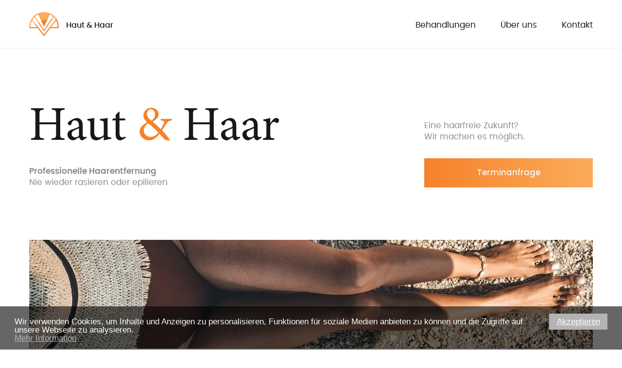

--- FILE ---
content_type: text/html; charset=UTF-8
request_url: https://rolltreff.com/
body_size: 10989
content:
<!DOCTYPE html>
<html lang="de">
<head>
<meta charset="utf-8">
<title>Haarentfernung W&ouml;rgl - Haut &amp; Haar</title>
<link rel="preload" as="image" href="images/hero-img-640.webp">
<link rel="icon" type="image/x-icon" href="images/favicon.png">
<meta name="description" content="Sie suchen nach Haarentfernung W&ouml;rgl? Bei uns sind Sie richtig! Lassen Sie sich ganz unverbindlich beraten.">
<meta name="keywords" content="Haarentfernung W&ouml;rgl">
<meta name="viewport" content="width=device-width, initial-scale=1.0">
<link rel="stylesheet" type="text/css" href="css/style.css">
<script type="text/javascript">
        window.cookieconsent_options = {
                message:"Wir verwenden Cookies, um Inhalte und Anzeigen zu personalisieren, Funktionen f&uuml;r soziale Medien anbieten zu k&ouml;nnen und die Zugriffe auf unsere Webseite zu analysieren.",
                dismiss:"Akzeptieren",
                learnMore:"</br>Mehr Information",
                link:"#",
                target:"_self",
                theme:""};
</script>
<script async type="text/javascript" src="js/cookieconsent.min.js"></script>
<!-- Matomo -->
<script>
  var _paq = window._paq = window._paq || [];
  /* tracker methods like "setCustomDimension" should be called before "trackPageView" */
  _paq.push(["setDomains", ["*.haut-haar.eu","*.haut-haar.eu"]]);
  _paq.push(['trackPageView']);
  _paq.push(['enableLinkTracking']);
  (function() {
    var u="https://imag-e-motion.de/";
    _paq.push(['setTrackerUrl', u+'matomo.php']);
    _paq.push(['setSiteId', '5']);
    var d=document, g=d.createElement('script'), s=d.getElementsByTagName('script')[0];
    g.async=true; g.src=u+'matomo.js'; s.parentNode.insertBefore(g,s);
  })();
</script>
<noscript><p><img src="https://imag-e-motion.de/matomo.php?idsite=5&amp;rec=1" style="border:0;" alt="" /></p></noscript>
<!-- End Matomo Code -->


</head>
<body>
<header class="header">
 <div class="container">
  <div class="logo">
   <div class="logo-img"><img src="images/logo.png" alt="Haarentfernung W&ouml;rgl - Haut &amp; Haar" width="61" height="50">
   </div>
   <div class="logo-text">Haut &amp; Haar
   </div>
  </div>
  <div class="header-btn" data-mdl_link="menu">
   <div></div>
   <div></div>
   <div></div>
  </div>
  <nav class="header-nav">
   <ul><li><a href="#services" class="link-js" onclick="return false">Behandlungen</a></li>
       <li><a href="#about-us" class="link-js" onclick="return false">&Uuml;ber uns</a></li>
       <li><a href="#contact" class="link-js" onclick="return false">Kontakt</a></li>
   </ul>
  </nav>
 </div>
</header>
<section class="section-hero">
 <div class="container">
  <div class="row section-hero-top align-items-end">
   <div class="col-md-8">
    <h1>Haut <span>&amp;</span> Haar</h1>
    <p><b>Professionelle Haarentfernung</b><br>
          Nie wieder rasieren oder epilieren</p>
   </div>
   <div class="col-md-4">
    <p>Eine haarfreie Zukunft?<br>Wir machen es m&ouml;glich.</p>
    <div class="btn-wrap"><a href="#form" class="link-js btn" onclick="return false"><span class="btn-text">Terminanfrage</span><span class="btn-line"></span></a>
    </div>
   </div>
  </div>
 </div>
</section>
<div class="hero-img-wrap">
 <div class="container">
  <div class="hero-img">
   <picture><source media="(min-width:768px)" srcset="images/hero-img.webp">
             <img src="images/hero-img-640.webp" alt="Haut &amp; Haar" width="640" height="480">
   </picture>
  </div>
 </div>
</div>
<div class="section-additional-information">
 <div class="container">
  <div class="row align-items-md-center">
   <div class="col-lg-4 offset-lg-2 col-md-5 offset-md-1 col-12 col-sm-6">
    <div class="image-sm-line image-mb">
     <img loading="lazy" src="images/additional-information.webp" alt="Haarentfernung W&ouml;rgl - Haut &amp; Haar" width="359" height="260">
    </div>
   </div>
   <div class="col-lg-4 col-md-5 col-12 col-sm-5">
    <p>Sanft + schonend + dauerhaft<br>keine Nebenwirkungen<br> f&uuml;r alle K&ouml;rperregionen</p>
    <p><b>IPL - dauerhafte Haarentfernung</b></p>
   </div>
  </div>
 </div>
</div>
<section class="section-style bg-dark-gray z-index-3">
 <div class="container">
  <div class="row">
   <div class="col-md-4">
    <h3>Willkommen in der Welt perfekt glatter Haut</h3>
   </div>
   <div class="col-md-4 col-sm-6">
    <div class="images">
    <div>
     <img loading="lazy" src="images/content1.webp" alt="Willkommen in der Welt perfekt glatter Haut" width="164" height="254">
    </div>
    <div>
     <img loading="lazy" src="images/content2.webp" alt="Willkommen in der Welt perfekt glatter Haut" width="164" height="254">
    </div>
   </div>
    <p>Ab der ersten Behandlung sichtbare und dauerhafte Erfolge.<br>
       Genervt von Schnittwunden, Irritationen und R&ouml;tungen nach h&auml;ufigem Rasieren oder Epilieren?</p>
    <p><b>Perfekt glatte Haut f&uuml;r&nbsp;Sie&nbsp;und&nbsp;Ihn.</b></p>
  </div>
  <div class="col-md-4 col-sm-6">
   <div class="image-right">
    <img loading="lazy" src="images/content3.webp" alt="Willkommen in der Welt perfekt glatter Haut" width="459" height="550">
   </div>
  </div>
 </div>
</div>
</section>
<section class="section-style bg-gray z-index-3" id="services">
 <div class="container">
  <div class="row">
   <div class="col-lg-8 offset-lg-4">
    <h2>Behandlungen</h2>
   </div>
  </div>
  <div class="row mb">
   <div class="col-md-4 col-12">
    <h3>Dauerhafte Haarentfernung</h3>
   </div>
   <div class="col-md-4 col-sm-6 col-12 order-sm-last">
    <p>Mithilfe von Lichtimpulsen werden die Haarwurzeln dauerhaft ver&ouml;det.</p>
    <p>Erfahren Sie mehr &uuml;ber diese Art der Haarentfernung. Was ist zu beachten...</p>
    <p class="link"><a href="#" data-mdl_link="dauerhafte_haarentfernung" onclick="return false">Weiterlesen</a></p>
   </div>
   <div class="col-md-4 col-sm-6 col-12">
    <div class="image image-sm-line">
     <img loading="lazy" src="images/content4.webp" alt="Dauerhafte Haarentfernung" width="359" height="400">
    </div>
   </div>
  </div>
  <div class="row">
   <div class="col-md-4 col-12 mb-md">
    <h3>Tempor&auml;re Haarentfernung</h3>
    <p>Befreien Sie sich von unerw&uuml;nschten Haaren, komfortabel ohne Kratzer und Schnitte mit Hei&szlig;- und Filmwachs. </p>
    <p>F&uuml;r empfindliche Bereiche, wie Brazilian Waxing verwende ich ausschlie&szlig;lich Filmwachs, weil es sehr gut vertr&auml;glich ist.</p>
    <p>Nach einer Behandlung haben Sie mindestens 3 Wochen Ruhe vor l&auml;stiger Behaarung.</p>
    <p class="link"><a href="#" data-mdl_link="temporare_haarentfernung" onclick="return false">Weiterlesen</a></p>
   </div>
   <div class="col-md-4 col-6">
    <div class="image">
     <img loading="lazy" src="images/content5.webp" alt="Tempor&auml;re Haarentfernung" width="359" height="550">
    </div>
   </div>
   <div class="col-md-4 col-6">
    <div class="image">
     <img loading="lazy" src="images/content6.webp" alt="Tempor&auml;re Haarentfernung" width="359" height="550">
    </div>
   </div>
  </div>
 </div>
</section>
<section class="section-style bg-white z-index-3">
 <div class="container">
  <div class="row">
  <div class="col-md-4">
   <h3>F&uuml;r fast alle K&ouml;rperbereiche</h3>
    <ul class="list"><li>nie mehr rasieren oder zupfen</li>
                     <li>keine Hautirritationen oder Schnitte</li>
                     <li>keine schmerzhafte Waxing Behandlung mehr</li>
                     <li>gr&ouml;&szlig;ere Attraktivit&auml;t und mehr Selbstbewusstsein</li>
    </ul>
   <div class="btn-content d-md-none">
    <a href="#form" class="link-js btn" onclick="return false"><span class="btn-text">Terminanfrage</span><span class="btn-line"></span></a>
   </div>
  </div>
  <div class="col-3 col-sm-2">
   <div class="image">
    <img loading="lazy" src="images/content8.webp" alt="F&uuml;r fast alle K&ouml;rperbereiche" width="149" height="570">
   </div>
  </div>
  <div class="col-3 col-sm-2">
   <div class="image">
    <img loading="lazy" src="images/content9.webp" alt="F&uuml;r fast alle K&ouml;rperbereiche" width="150" height="570">
   </div>
  </div>
  <div class="col-3 col-sm-2">
   <div class="image">
    <img loading="lazy" src="images/content10.webp" alt="F&uuml;r fast alle K&ouml;rperbereiche" width="150" height="570">
   </div>
  </div>
  <div class="col-3 col-sm-2">
   <div class="image">
    <img loading="lazy" src="images/content11.webp" alt="F&uuml;r fast alle K&ouml;rperbereiche" width="150" height="570">
   </div>
  </div>
  <div class="col-12 d-md-block">
   <div class="btn-content"><a href="#form" class="link-js btn" onclick="return false"><span class="btn-text">Einen Termin machen</span><span class="btn-line"></span></a></div>
   </div>
  </div>
 </div>
</section>
<section class="section-style pb-0 bg-gray z-index-3" id="about-us">
 <div class="container">
  <div class="row">
   <div class="col-lg-8 offset-lg-4">
    <h2>&Uuml;ber unser Studio</h2>
   </div>
  </div>
  <div class="row">
   <div class="col-sm-8 mb-sm">
    <div class="row">
     <div class="col content-img">
      <div class="image">
       <img src="images/content12.webp" alt="&Uuml;ber unserer Studio" width="510" height="600">
      </div>
     </div>
     <div class="col">
      <div class="image">
       <img src="images/content13.webp" alt="&Uuml;ber unserer Studio" width="210" height="275">
      </div>
     </div>
    </div>
   </div>
   <div class="col-sm-4">
    <h3>Lernen wir uns kennen</h3>
    <p>Alle Fragen rund um die Behandlungen beantworte ich gerne bei einem kostenlosen Beratungsgespr&auml;ch.</p>
    <p><img loading="lazy" src="images/cosmetic-solution.png" width="150" height="87" alt="cosmetic solution"></p>
   </div>
  </div>
  <div class="numbers row">
   <div class="col-4">
    <div class="numbers-title">15+
    </div>
    <div class="numbers-text">Jahre Erfahrung
    </div>
   </div>
   <div class="col-4">
    <div class="numbers-title">500+
    </div>
    <div class="numbers-text">Zufriedene Kunden
    </div>
   </div>
   <div class="col-4">
    <div class="numbers-title">10M+
    </div>
    <div class="numbers-text">Entfernte Haare
    </div>
   </div>
  </div>
 </div>
</section>
<div class="section-quote bg-gray z-index-3">
 <div class="container">
  <div class="row align-items-md-center">
   <div class="col-8">
    <div class="quote">
     <p>Seit &uuml;ber 15 Jahren arbeite ich in der Haarentfernung. Es ist mein ehrgeiziges Ziel f&uuml;r jeden meiner Kunden das optimalste Ergebnis zu erreichen.</p>
     <div class="quote-name">Mag. Christine Egger
     </div>
     <div class="quote-info">Inhaber
     </div>
    </div>
   </div>
   <div class="col-4">
    <div class="image">
     <img loading="lazy" src="images/owner.webp" alt="Mag. Christine Egger" width="359" height="500">
    </div>
   </div>
  </div>
 </div>
</div>
<section class="section-style bg-white z-index-3">
 <div class="container">
  <div class="row">
   <div class="col-md-4 order-md-last">
    <h3>Geschenk f&uuml;r einen wunderbaren Freund</h3>
    <p>Bereiten Sie ihrerm Lieblingsmenschen eine Freude.</p>
    <div class="btn-content d-md-none">
     <a href="mailto:rolltreff@haut-haar.eu?subject=Geschenk%20f%C3%BCr%20einen%20wunderbaren%20Freund&body=Hallo%2C%20ich%20m%C3%B6chte%20einen%20Gutschein%20f%C3%BCr%20einen%20wunderbaren%20Freund%20kaufen" class="btn">
     <span class="btn-text">Einen Gutschein kaufen</span><span class="btn-line"></span></a>
    </div>
   </div>
   <div class="col-sm-4 col-6">
    <div class="image">
     <img loading="lazy" src="images/content14.webp" alt="Geschenk f&uuml;r einen wunderbaren Freund" width="359" height="530">
    </div>
   </div>
   <div class="col-sm-4 col-6">
    <div class="image">
     <img loading="lazy" src="images/content15.webp" alt="Geschenk f&uuml;r einen wunderbaren Freund" width="359" height="530">
    </div>
   </div>
   <div class="col-12 d-md-block">
    <div class="btn-content">
     <a href="mailto:rolltreff@haut-haar.eu?subject=Geschenk%20f%C3%BCr%20einen%20wunderbaren%20Freund&body=Hallo%2C%20ich%20m%C3%B6chte%20einen%20Gutschein%20f%C3%BCr%20einen%20wunderbaren%20Freund%20kaufen" class="btn"><span class="btn-text">En Zertifikat kaufen</span><span class="btn-line"></span>
     </a>
    </div>
   </div>
  </div>
 </div>
</section>
<section class="section-style section-form bg-light-gray z-index-3" id="form">
 <div class="container">
  <div class="row">
   <div class="col-sm-6">
    <h2>Vereinbaren Sie<br>einen Termin</h2>
    <p>Bitte f&uuml;llen Sie die folgenden Felder aus</p>
    <form class="form-style" method="POST" id="feedback" action="form.php">
     <div class="form-floating">
      <input type="text" name="name" class="form-control" required id="name" placeholder="Name"><label for="name">Name</label>
     </div>
     <div class="form-floating">
      <input type="text" name="email" class="form-control" required id="email" placeholder="Email"><label for="email">Email</label>
     </div>
     <div class="form-floating">
      <input type="tel" name="phone" class="form-control" required id="phone" placeholder="Telefonnumer"><label for="phone">Telefonnumer</label>
     </div>
     <div class="form-floating">
      <textarea class="form-control" name="message" required id="message" placeholder="Nachricht"></textarea><label for="message">Nachricht</label>
     </div>
     <div class="form-check-wrap">
      <div class="form-check">
       <input class="form-check-input" name="response_to_email" value="response_to_email" type="checkbox" id="antwort-per-email"><label class="form-check-label" for="antwort-per-email">Antwort per Email</label>
      </div>
      <div class="form-check">
       <input class="form-check-input" name="response_to_phone" value="response_to_phone" type="checkbox" id="bitte-um-ruckruf"><label class="form-check-label" for="bitte-um-ruckruf">Bitte um R&uuml;ckruf</label>
      </div>
     </div>
     <div class="form-btn">
      <button type="submit" class="btn"><span class="btn-text">Senden</span><span class="btn-line"></span></button>
     </div>
    </form>
   </div>
  </div>
 </div>
 <div class="img-form">
  <div>
   <img loading="lazy" src="images/img-form.webp" alt="Vereinbaren Sie einen Termin" width="537" height="1100">
  </div>
 </div>
</section><section class="section-style section-contact bg-white z-index-3" id="contact">
<div class="container">
 <div class="row align-items-md-center">
  <div class="col-md-6 order-md-last">
   <h2>Kontakt</h2>
   <div class="row">
    <div class="col-md-6 mb-md">
     <p>Mag. Christine Egger</p>
     <p>Kaiserweg 1<br>A-6342 Niederndorf</p>
     <p>Telefon: <a href="tel:+43537361477">+43 5373 61477</a><br>
        eMail: <a href="mailto:rolltreff@haut-haar.eu">rolltreff@haut-haar.eu</a></p>
    </div>
    <div class="col-md-6 mb-md">
     <p><b>Unsere &Ouml;ffnungszeiten:</b></p>
     <p>ausschlie&szlig;lich Dienstags und Mittwochs <b>16:00</b>&nbsp;&hyphen;&nbsp;<b>20:00&nbsp;Uhr</b> nach vorheriger Terminabsprache<br>
        </p>
    </div>
   </div>
  </div>
  <div class="col-md-6">
   <iframe src="https://www.google.com/maps/embed?pb=!1m18!1m12!1m3!1d2687.92057781033!2d12.212405415821923!3d47.64711019317151!2m3!1f0!2f0!3f0!3m2!1i1024!2i768!4f13.1!3m3!1m2!1s0x4776393e237da6c9%3A0x8b6db4572458ae08!2sKaiserweg%201%2C%206342%20Niederndorf%20bei%20Kufstein%2C%20%C3%96sterreich!5e0!3m2!1sde!2sua!4v1663150574402!5m2!1sde!2sua" loading="lazy" title="Kaiserweg 1, A-6342 Niederndorf" width="570" height="400" style="border:0" allowfullscreen></iframe>
  </div>
 </div>
</div>
</section>
<footer class="footer">
 <div class="footer-top">
  <div class="container">
   <div class="footer-logo">
    <div class="footer-logo-img">
     <img src="images/logo.png" loading="lazy" alt="Haarentfernung W&ouml;rgl - Haut &amp; Haar" width="61" height="50">
    </div>
    <div class="footer-logo-text">Haut &amp; Haar
    </div>
   </div>
   <div class="footer-links">
    <a href="#" data-mdl_link="impressum" onclick="return false">Impressum</a>
    <a href="#" data-mdl_link="datenschutz" onclick="return false">Datenschutz</a>
   </div>
  </div>
 </div>
 <div class="footer-bottom">
  <div class="container">
   <div class="footer-copy">&copy; Haut &amp; Haar, 2022
   </div>
   <div class="company"><span>Made by</span> <a href="https://ddup.at">ddup.at</a></div>
  </div>
 </div>
</footer>
<div class="modal" data-modal="impressum">
 <div class="modal-bg"></div>
  <div class="modal-container">
   <div class="modal-header">
    <div class="modal-close"></div>
     <h6>Impressum</h6>
    </div>
    <div class="modal-content">
     <p><span class="text-dark">Haut &amp; Haar<br>
                                Mag. Christine Egger<br>
                                Kaiserweg 1<br>
                                6342 Niederndorf</span><br>
                                Telefon: <a href="tel:+43537361477">+43 5373 61477</a><br>
                                e-Mail: <a href="mailto:rolltreff@haut-haar.eu">rolltreff@haut-haar.eu</a><br>
                                Internet: <a href="https://haut-haar.eu">haut-haar.eu</a>
     </p>
     <p>UID: <span class="text-dark">ATU41999101</span><br>
        Unternehmensart: <span class="text-dark">Enthaarung und Massage</span><br>
        Gesch&auml;ftsleitung: <span class="text-dark">Mag. Christine Egger</span><br>
        WKO-Nummer: <span class="text-dark">7070521</span><br>
        WKO-Fachgruppe: <span class="text-dark">Fachgruppe der Kosmetiker und Fu&szlig;pfleger</span>
     </p>
     <h4>Idee, Konzept, Design und Umsetzung</h4>
     <p><a href="https://ddup.at">www.ddup.at</a><br>
                                  Die Homepage wurde von ddup.at realisiert.</p>
     <h4>Bildquellen</h4>
     <p>Die Homepage verwendet Bilder von Haut &amp; Haar, Rolltreff, Pixabay und Fotolia.</p>
     <h4>Haftung</h4>
     <p>S&auml;mtliche Texte (und Links auch zu externen Inhaltsanbietern) auf dieser Homepage wurden sorgf&auml;ltig gepr&uuml;ft.
        Dessen ungeachtet kann keine Garantie f&uuml;r die Richtigkeit, Vollst&auml;ndigkeit und Aktualit&auml;t der Angaben &uuml;bernommen
        werden. Eine Haftung der Firma Haut &amp; Haar wird daher ausgeschlossen.</p>
    </div>
   </div>
  </div>
  <div class="modal" data-modal="datenschutz">
   <div class="modal-bg">
   </div>
   <div class="modal-container">
    <div class="modal-header">
     <div class="modal-close"></div>
      <h6>Datenschutz</h6>
     </div>
     <div class="modal-content">
      <p>Der Schutz Ihrer personenbezogenen Daten ist uns ein besonderes Anliegen. Ihre Daten werden von uns auf Basis der gesetzlichen
         Bestimmungen (Datenschutz-Grundverordnung Nr. 2016/679 &ndash; im Folgenden &bdquo;DS-GVO&ldquo; sowie der nationalen
         Datenschutzvorschriften) verarbeitet.</p>
      <h4>1. Verantwortlicher</h4>
       <p>Verantwortlicher im Sinne von Art. 4 Z. 7 DS-GVO ist der Betreiber dieser Webseite gem&auml;&szlig; den Angaben im Impressum
          (in dieser Datenschutzerkl&auml;rung auch als &bdquo;Wir&ldquo;, &bdquo;Uns&ldquo; bezeichnet). Dort finden Sie auch alle
          notwendigen Kontaktdaten zur Geltendmachung Ihrer Rechte (Punkt 6.).</p>
      <h4>2. Personenbezogene Daten</h4>
       <p>Wir verarbeiten lediglich jene personenbezogenen Daten, die Sie uns (durch Besuch unserer Webseite bzw. durch die von Ihnen
          gemachten Angaben in einem Kontaktformular oder einer Newsletter-Anmeldung) zur Verf&uuml;gung stellen, etwa: Vorname, Nachname,
          E-Mail-Adresse, Telefonnummer, Geburtsdatum/Alter, Geschlecht, Bankdaten (z.B. Kreditkartenummer, Kontonummer), IP-Adresse;
          wobei nicht in jedem Fall s&auml;mtliche der angegeben Datenarten betroffen sind oder angegeben werden m&uuml;ssen. Besondere
          Kategorien personenbezogener Daten im Sinne des Art 9 DS-GVO werden von uns im Rahmen dieser Webseite nicht verarbeitet.</p>
      <h4>3. Verarbeitung der personenbezogenen Daten</h4>
       <p>Die Verarbeitung Ihrer personenbezogenen Daten erfolgt in erster Linie zur Erf&uuml;llung eines Vertrages bzw. zur Durchf&uuml;hrung
          vorvertraglicher Ma&szlig;nahmen (Art. 6 Abs. 1 lit. b DS-GVO), da wir ohne diese Daten einen Vertrag mit Ihnen nicht vorbereiten,
          abschlie&szlig;en bzw. erf&uuml;llen k&ouml;nnen. Weiters erfolgt die Verarbeitung zur Wahrung unserer berechtigten Interessen bzw.
          berechtigten Interessen Dritter (Art. 6 Abs. 1 lit. f DS-GVO), insbesondere auch zu Zwecken der Betriebssicherheit der Webseite,
          des Forderungsmanagements, des Direktmarketings in analoger und digitaler Form, der Bestandskundenwerbung, der statistischen
          Auswertung sowie der Verbesserung unseres Dienstleistungsangebots und dessen Qualit&auml;t (zum Widerrufsrecht siehe Punkt 6.).</p>
       <p>Wir werden Ihre personenbezogenen Daten lediglich in dem von der DS-GVO gedeckten Umfang verarbeiten. Eine &Uuml;bermittlung Ihrer
          personenbezogenen Daten an Dritte erfolgt in der Regel nicht. Wenn &ndash; etwa zur Vertragserf&uuml;llung &ndash; eine
          &Uuml;bermittlung an Dritte erforderlich sein sollte, wird diese &Uuml;bermittlung im Einklang mit den Bestimmungen der DS-GVO
          erfolgen. Wir bitten Sie, in diesem Fall auch die Datenschutzerkl&auml;rungen dieser Dritten zu beachten, da diese allenfalls zur
          Anwendung gelangen k&ouml;nnen. Ausgenommen hiervon ist die Nutzung f&uuml;r statistische und &auml;hnliche Zwecke, hierzu werden
          jedoch keine personenbezogenen Daten, sondern ausschlie&szlig;lich anonymisierte Daten &uuml;bermittelt, die eine Identifizierung
          einer nat&uuml;rlichen Person nicht erlauben und nicht einer spezifischen nat&uuml;rlichen Person zugeordnet werden k&ouml;nnen
          (siehe dazu auch Punkte 8, 9, 10).</p>
      <h4>4. Datensicherheit</h4>
       <p>Der Schutz Ihrer personenbezogenen Daten erfolgt durch organisatorische und technische Ma&szlig;nahmen, wie etwa dem Schutz vor
          unberechtigtem Zugriff und technische Datensicherheitsvorkehrungen.</p>
       <p>Bitte beachten Sie jedoch, dass ungeachtet dieser Bem&uuml;hungen nicht g&auml;nzlich ausgeschlossen werden kann, dass Daten, welche
          durch Sie &uuml;ber das Internet bekannt gegeben werden, dennoch von anderen Personen eingesehen und potenziell genutzt werden
          k&ouml;nnten. Wir k&ouml;nnen deshalb keine Haftung oder Verantwortung f&uuml;r Fehler in der Daten&uuml;bertragung oder den
          unautorisierten Zugriff durch Dritte (z.B. Hackerangriffe, Spyware, Malware etc.) &uuml;bernehmen.</p>
      <h4>5. Aufbewahrung personenbezogener Daten</h4>
       <p>Ihre personenbezogenen Daten werden von uns nur so lange aufbewahrt, wie dies zur Erf&uuml;llung vertraglicher bzw. gesetzlicher
          Verpflichtungen notwendig ist (entsprechende Aufbewahrungspflichten k&ouml;nnen sich z.B. insbesondere aus steuerrechtlichen
          Vorschriften oder aus Vorschriften &uuml;ber die Produkthaftung ergeben). Ist diese Erforderlichkeit nicht mehr gegeben, werden die
          Daten gel&ouml;scht.</p>
      <h4>6. Auskunft, L&ouml;schung, Beschwerderecht</h4>
       <p>Vorbehaltlich des Bestehens allf&auml;lliger gesetzlicher Verschwiegenheitsverpflichtungen haben Sie das Recht, jederzeit Auskunft
          &uuml;ber Ihre gespeicherten personenbezogenen Daten, deren Herkunft, den Verarbeitungszweck sowie gegebenenfalls den Empf&auml;nger
          dieser Daten zu erhalten. Weiters haben Sie das Recht, die Berichtigung, &Uuml;bertragung, Einschr&auml;nkung der Bearbeitung,
          Sperrung oder L&ouml;schung Ihrer personenbezogenen Daten zu verlangen, wenn diese unrichtig sind oder die Grundlage f&uuml;r die
          Datenverarbeitung wegf&auml;llt. Ebenso haben Sie die M&ouml;glichkeit, Widerspruch gegen die Verarbeitung Ihrer personenbezogenen
          Daten auf Basis von Art. 6 Abs. 1 lit. f DS-GVO (&bdquo;Wahrung berechtigter Interessen&ldquo;) zu erkl&auml;ren.</p>
       <p>Wir bitten Sie, s&auml;mtliche dieser Anspr&uuml;che an eine(n) der in unserem Impressum der Webseite bekannt gegebenen
          Kontaktm&ouml;glichkeit / Ansprechpartner zu richten.</p>
       <p>Wir weisen darauf hin, dass ein allf&auml;lliger Widerspruch keinen Einfluss auf die Zul&auml;ssigkeit der Verarbeitung
          personenbezogener Daten auf Basis sonstiger Erlaubnistatbest&auml;nde nach Art. 6 DS-GVO hat.</p>
       <p>Sollten Sie der Ansicht sein, dass die Verarbeitung Ihrer personenbezogenen Daten gegen geltende datenschutzrechtliche Bestimmungen
          verst&ouml;&szlig;t oder Ihre Anspr&uuml;che nach dem Datenschutzrecht in sonstiger Weise verletzt worden sind, haben sie das Recht,
          eine Beschwerde bei der zust&auml;ndigen Aufsichtsbeh&ouml;rde (gem&auml;&szlig; Art. 77 DS-GVO) einzubringen.</p>
      <h4>7. Verwendung von Cookies</h4>
       <p>Um die Website nach Ihren Bed&uuml;rfnissen zu gestalten und bestimmte Informationen zu sammeln, nutzen wir verschiedene
          Technologien, ua sogenannte Cookies. Cookies dienen dazu, die Internetnutzung und die Kommunikation zu vereinfachen.</p>
       <p>Cookies sind kleine Textdateien, die unsere Website an Ihren Browser schickt und die auf Ihrem Computer abgelegt werden, um sie dort
          als eine anonyme Kennung zu speichern. Zweck dieser Cookies sind z.B. die bessere Steuerung der Verbindung w&auml;hrend Ihres
          Besuchs auf unserer Webseite und eine effektivere Unterst&uuml;tzung, wenn Sie wieder auf unsere Website zur&uuml;ckkehren. Ohne
          diese befristete &bdquo;Zwischenspeicherung&ldquo; m&uuml;ssten bei einigen Anwendungen bereits get&auml;tigte Eingaben erneut erfolgen. Ein
          Cookie enth&auml;lt nur die Daten, die ein Server ausgibt oder/und der Nutzer auf Anforderung eingibt (z.B. Aufbau: Angaben zu
          Domain, Pfad, Ablaufdatum, Cookiename und -wert). Cookies beinhalten also rein technische Informationen, keine personenbezogenen
          Daten. Cookies k&ouml;nnen auch nicht die Festplatte des Nutzers aussp&auml;hen, Schaden verursachen oder dergleichen.</p>
       <p>Folgende Arten von Cookies k&ouml;nnen zum Einsatz gelangen:</p>
       <ul class="list"><li>Session Cookies: Diese werden automatisch gel&ouml;scht, wenn der Internetbrowser geschlossen wird.</li>
                        <li>Persistent Cookies: Diese bleiben f&uuml;r einen bestimmten Zeitraum auf Ihrem Computer gespeichert, die Dauer
                            ist abh&auml;ngig von dem hinterlegten Ablaufdatum.</li>
                        <li>Third Party Cookies: Diese k&ouml;nnen insbesondere auch Cookies von diversen Social-Media-Plattformen (wie etwa
                            Facebook, Twitter, You Tube, Instagram, Pinterest, Flickr etc.) oder sonstigen Internetdiensleistern (wie etwa
                            Google) beinhalten. Diese Cookies sammeln Informationen wie Verweildauer, Seitenaufrufe, Bewegung &uuml;ber Links
                            etc.. Sie werden etwa dazu genutzt, bestimmte Werbeinhalte einzublenden, die sich aus Suchverl&auml;ufen,
                            besuchten Webseiten und dergleichen ergeben. Diese Cookies k&ouml;nnen von uns nicht ausgelesen werden.</li>
       </ul>
       <p>Falls Sie es w&uuml;nschen, k&ouml;nnen Sie eine Speicherung von Cookies (bzw. bestimmter Arten von Cookies) &uuml;ber Ihren Web
          Browser generell unterdr&uuml;cken oder entscheiden, ob Sie per Hinweis eine Speicherung w&uuml;nschen oder nicht. Die Nichtannahme
          von Cookies kann jedoch zur Folge haben, dass einige Seiten nicht mehr richtig angezeigt werden oder die Nutzbarkeit
          eingeschr&auml;nkt ist.</p>
      <h4>8. Analysetools</h4>
       <p>Mit Ihrer Einwilligung verwenden wir die Open-Source-Software Matomo zur Analyse und statistischen Auswertung der Nutzung der
          Website. Hierzu werden Cookies eingesetzt. Die dadurch erhaltenen Informationen &uuml;ber die Websitenutzung werden
          ausschlie&szlig;lich an unsere Server &uuml;bertragen und in pseudonymen Nutzungsprofilen zusammengefasst. Die Daten verwenden wir
          zur Auswertung der Nutzung der Website. Eine Weitergabe der erfassten Daten an Dritte erfolgt nicht.</p>
       <p>Die IP-Adressen werden anonymisiert (IPMasking), sodass eine Zuordnung zu einzelnen Nutzern nicht m&ouml;glich ist.</p>
       <p>Die Verarbeitung der Daten erfolgt auf Grundlage von Art. 6 Abs. 1 S. 1 lit. a DS-GVO. Wir verfolgen damit unser berechtigtes
          Interesse an der Optimierung unserer Webseite f&uuml;r unsere Au&szlig;endarstellung.</p>
       <p>Sie k&ouml;nnen Ihre Einwilligung jederzeit widerrufen, indem Sie die Cookies in Ihrem Browser l&ouml;schen oder Ihre Datenschutzeinstellungen
          &auml;ndern.</p>
      <h4>9. Weitere Web-Tools</h4>
       <p>Auf dieser Webseite k&ouml;nnen unter Umst&auml;nden weitere Web-Tools z.B. von Google zum Einsatz gelangen (etwa &bdquo;Google
          AdWords&ldquo;, &bdquo;Google AdSense&ldquo;, &bdquo;Google AdExchange&ldquo; oder &bdquo;Google Double Klick for Publishers&ldquo;)
          &ndash; dar&uuml;ber, ob und in welchem Umfang diese Tools konkret eingesetzt werden, geben wir gerne Auskunft und ersuchen Sie, uns
          bei Fragen &uuml;ber eine der im Impressum der Webseite angegebene Kontaktm&ouml;glichkeit zu kontaktieren. Wir verarbeiten beim
          Einsatz dieser Tools keine personenbezogenen Daten von Ihnen, allenfalls erfolgt eine Datenverarbeitung jedoch durch Google selbst
          &ndash; bitte setzen Sie sich daher mit den entsprechenden Datenschutzhinweisen von Google auseinander um weitere Details der
          Nutzung Ihrer personenbezogenen Daten zu erlangen.</p>
      <h4>10. Newsletter</h4>
       <p>Sie haben eventuell die M&ouml;glichkeit, &uuml;ber die Webseite unseren Newsletter zu abonnieren. Dies erfolgt
          selbstverst&auml;ndlich auf freiwilliger Basis und ist jederzeit stornierbar. F&uuml;r die Aufnahme in unsere Newsletter-Datenbank
          ben&ouml;tigen wir Ihre E-Mail-Adresse sowie Ihre Erkl&auml;rung, dass Sie mit dem Bezug des Newsletters einverstanden sind. Sobald
          Sie sich f&uuml;r diesen Newsletter angemeldet haben, erhalten Sie eine E-Mail-Nachricht mit einem Link zur Best&auml;tigung der
          Anmeldung (&bdquo;Double-Opt-In&ldquo;). Den Bezug des Newsletters k&ouml;nnen Sie jederzeit stornieren; bitte verwenden Sie
          f&uuml;r eine Abmeldung eine der im Impressum der Webseite angegebene Kontaktm&ouml;glichkeit oder klicken Sie auf den Link zur
          Abmeldung, welcher in jeder Ausgabe des Newsletters enthalten ist.</p>
      <h4>11. &Auml;nderungsvorbehalt</h4>
       <p>Wir m&uuml;ssen uns vorbehalten, die gegenst&auml;ndliche Datenschutzerkl&auml;rung im Bedarfsfall anzupassen, etwa zur Abbildung
          von Rechtsentwicklungen im Bereich des Datenschutzes. F&uuml;r die k&uuml;nftige Nutzung unserer Webseite gelten sodann die
          angepassten / ge&auml;nderten Datenschutzbestimmungen. Wir empfehlen daher, diese von Zeit zu Zeit einzusehen.</p>
     </div>
    </div>
   </div>
   <div class="modal" data-modal="dauerhafte_haarentfernung">
    <div class="modal-bg">
    </div>
    <div class="modal-container">
     <div class="modal-header">
      <div class="modal-close"></div>
       <h6>Dienstleistungen</h6>
      </div>
      <div class="modal-content">
       <h3>Dauerhafte Haarentfernung (IPL)</h3>
        <p>Mithilfe des Ger&auml;tes von Cosmetic Solution werden kontrollierte Lichtimpulse erzeugt die zur selektiven Ver&ouml;dung der Haarwurzel zum Zwecke der Epilation f&uuml;hren. Hierbei gilt grunds&auml;tzlich, da&szlig; die Behandlung umso einfacher, bzw. erfolgreicher ist, je heller die Haut und je dunkler die Haare sind.<br>
           Jedes Haar durchl&auml;uft verschiedene Wachstumsphasen, erfolgreich behandelt werden kann es nur in der Anagenphase.<br>
           Da sich aber immer nur ein bestimmter Teil Ihrer Haare in dieser Wachstumsphase befindet, braucht es in der Regel 8-10 Behandlungen(abh&auml;ngig vom Behandlungsbereich) um alle Haare in der richtigen Wachstumsphase zu erreichen.</p>
       <h3>Wie sollten Sie sich auf die Behandlung vorbereiten </h3>
        <p>Bitte rasieren (nur rasieren, keine Epilation oder Enthaarung mit Wachs und Enthaarungscremen) Sie sich am Vortag der Behandlung, damit eventuell auftretende Hautreizungen zum Termin abgeklungen sind. Vermeiden Sie mindestens 10 Tage vor und nach der Behandlung nat&uuml;rliche Sonne oder Solarium. Ist die Sonne nicht vermeidbar so verwenden Sie bitte einen Sunblocker (LSF30+). Bitte auch keine Peelings im Behandlungsbereich.</p>
       <h3>Ist man nach dem Ende des Behandlungszyklus f&uuml;r immer haarfrei ?</h3>
        <p>Eine absolute Garantie daf&uuml;r kann nicht abgegeben werden. Die Wahrscheinlichkeit ist allerdings sehr hoch, da das verwendete System optimale Leistung abgibt. Trotzdem kann es nach Jahren der Haarfreiheit an den behandelten Stellen wieder zu einem geringen Haarwachstum kommen. Ausl&ouml;ser k&ouml;nnen Hormonhaushaltsst&ouml;rungen, Ver&auml;nderungen in diesem oder Medikamenteneinnahme sein. Eine weitere M&ouml;glichkeit ist das Wachstum von Haarwurzeln, die bisher noch nie ein Haar produziert haben (schlafende Follikel). Mit ein oder zwei Nachbehandlungen kann aber auch diesen Problemen abgeholfen werden.</p>
       <h3>Kontraindikationen</h3>
        <ul class="list"><li>Einnahme von lichtsensibilisierenden Mitteln</li>
                         <li>Starke Durchblutungsst&ouml;rungen</li>
                         <li>Umfangreiche Venenleiden</li>
                         <li>Einnahme von Macumar, Acutan, Aspirin, Antidepressiva, Cortison, Anabolika oder Drogen</li>
                         <li>Schwangerschaft</li>
                         <li>Epilepsie</li>
                         <li>Herzschrittmacher</li>
                         <li>Alkohol</li>
        </ul>
       </div>
      </div>
      </div>
      <div class="modal" data-modal="temporare_haarentfernung">
       <div class="modal-bg"></div>
        <div class="modal-container">
         <div class="modal-header">
          <div class="modal-close">
          </div>
          <h6>Dienstleistungen</h6>
          </div>
          <div class="modal-content">
           <h3>Tempor&auml;re Haarentfernung</h3>
           <h4>Haarentfernung mit Hei&szlig;wachs <br><span>(speziell im Arm- und Beinbereich)</span></h4>
            <p>Das warme Hei&szlig;wachs wird auf die K&ouml;rperzonen aufgebracht und mithilfe eines Vliesstreifens werden die Haare abgezogen.</p>
            <p>Die Haare sollten idealerweise eine L&auml;nge von 4-5 mm haben, damit sie vom Wachs erfasst werden k&ouml;nnen.</p>
           <h4>Haarentfernung mit Filmwachs <br><span>(f&uuml;r empfindliche Bereiche)</span></h4>
            <p>F&uuml;r die Behandlung mit Filmwachs sollten die Haare idealerweise eine L&auml;nge von 4-5 mm haben.</p>
            <p>Das erw&auml;rmte Wachs wird direkt auf die behaarten Stellen aufgetragen, wird bei Abk&uuml;hlung fest und kann dann schonend entfernt werden.</p>
            <p>Auch f&uuml;r Brazilian Waxing verwende ich ausschliesslich Filmwachs, weil es sehr gut vertr&auml;glich ist und gut dosiert werden kann.</p>
           <h4>Danach haben Sie f&uuml;r mindestens 2-3 Wochen Ruhe vor l&auml;stiger Behaarung.</h4>
          </div>
         </div>
        </div>
        <div class="modal" data-modal="menu">
         <div class="modal-bg"></div>
          <div class="modal-container">
           <div class="modal-logo">
            <img src="images/logo.png" alt="Haarentfernung W&ouml;rgl - Haut &amp; Haar" width="61" height="50">
           </div>
           <div class="modal-close"></div>
            <div class="modal-content">
             <nav class="mobile-nav">
              <ul><li><a href="#services" class="link-js" onclick="return false">Behandlungen</a></li>
                  <li><a href="#about-us" class="link-js" onclick="return false">&Uuml;ber uns</a></li>
                  <li><a href="#contact" class="link-js" onclick="return false">Kontakt</a></li>
              </ul>
             </nav>
             <div class="menu-contact">
              <a href="mailto:rolltreff@haut-haar.eu"><i class="icon-email"></i></a>
              <a href="tel:+43537361477"><i class="icon-phone"></i></a>
             </div>
            </div>
           </div>
          </div>
           <script src="js/jquery.js"></script>
           <script src="js/scripts.js"></script>
<noscript>
<!-- Matomo Image Tracker-->
<img referrerpolicy="no-referrer-when-downgrade" src="https://imag-e-motion.de/matomo.php?idsite=5&amp;rec=1" style="border:0" alt="" />
<!-- End Matomo -->
</noscript>
</body>
</html>

--- FILE ---
content_type: text/css
request_url: https://rolltreff.com/css/style.css
body_size: 11067
content:
@font-face {
  font-family: "Mignon";
  font-display: swap;
  src: url("../fonts/mignon-regular.woff2") format("woff2"), url("../fonts/mignon-regular.woff") format("woff"), url("../fonts/mignon-regular.otf") format("opentype");
  font-weight: normal;
  font-style: normal;
}
@font-face {
  font-family: "Poppins";
  font-display: swap;
  src: url("../fonts/poppins-regular.woff2") format("woff2"), url("../fonts/poppins-regular.woff") format("woff"), url("../fonts/poppins-regular.otf") format("opentype");
  font-weight: normal;
  font-style: normal;
}
@font-face {
  font-family: "Poppins";
  font-display: swap;
  src: url("../fonts/poppins-italic.woff2") format("woff2"), url("../fonts/poppins-italic.woff") format("woff"), url("../fonts/poppins-italic.otf") format("opentype");
  font-weight: normal;
  font-style: italic;
}
@font-face {
  font-family: "Poppins";
  font-display: swap;
  src: url("../fonts/poppins-medium.woff2") format("woff2"), url("../fonts/poppins-medium.woff") format("woff"), url("../fonts/poppins-medium.otf") format("opentype");
  font-weight: 500;
  font-style: normal;
}
@font-face {
  font-family: "Poppins";
  font-display: swap;
  src: url("../fonts/poppins-semibold.woff2") format("woff2"), url("../fonts/poppins-semibold.woff") format("woff"), url("../fonts/poppins-semibold.otf") format("opentype");
  font-weight: 600;
  font-style: normal;
}
@font-face {
  font-family: "Poppins";
  font-display: swap;
  src: url("../fonts/poppins-bold.woff2") format("woff2"), url("../fonts/poppins-bold.woff") format("woff"), url("../fonts/poppins-bold.otf") format("opentype");
  font-weight: bold;
  font-style: normal;
}
/*!
 * Bootstrap v5.0.0-beta1 (https://getbootstrap.com/)
 * Copyright 2011-2020 The Bootstrap Authors
 * Copyright 2011-2020 Twitter, Inc.
 * Licensed under MIT (https://github.com/twbs/bootstrap/blob/main/LICENSE)
 */
:root {
  --bs-blue: #4BBCCB;
  --bs-indigo: #6610f2;
  --bs-purple: #6f42c1;
  --bs-pink: #d63384;
  --bs-red: #dc3545;
  --bs-orange: #fd7e14;
  --bs-yellow: #ffc107;
  --bs-green: #198754;
  --bs-teal: #20c997;
  --bs-cyan: #0dcaf0;
  --bs-white: #fff;
  --bs-gray: #6c757d;
  --bs-gray-dark: #343a40;
  --bs-primary: #F6812A;
  --bs-secondary: #6c757d;
  --bs-success: #198754;
  --bs-info: #0dcaf0;
  --bs-warning: #ffc107;
  --bs-danger: #dc3545;
  --bs-light: #f8f9fa;
  --bs-dark: #212529;
  --bs-font-sans-serif: "Poppins", "Helvetica Neue", Arial, "Noto Sans", "Liberation Sans", sans-serif;
  --bs-font-monospace: SFMono-Regular, Menlo, Monaco, Consolas, "Liberation Mono", "Courier New", monospace;
  --bs-gradient: linear-gradient(180deg, rgba(255, 255, 255, 0.15), rgba(255, 255, 255, 0));
}

*,
*::before,
*::after {
  box-sizing: border-box;
}

@media (prefers-reduced-motion: no-preference) {
  :root {
    scroll-behavior: smooth;
  }
}

body {
  margin: 0;
  font-family: var(--bs-font-sans-serif);
  font-size: 1.0625rem;
  font-weight: normal;
  line-height: 1.4;
  color: #8B8B8B;
  background-color: #fff;
  -webkit-text-size-adjust: 100%;
  -webkit-tap-highlight-color: rgba(0, 0, 0, 0);
}

[tabindex="-1"]:focus:not(:focus-visible) {
  outline: 0 !important;
}

hr {
  margin: 1rem 0;
  color: inherit;
  background-color: currentColor;
  border: 0;
  opacity: 0.25;
}

hr:not([size]) {
  height: 1px;
}

h6, h5, h4, h3, h2, h1 {
  margin-top: 0;
  margin-bottom: 0.5rem;
  font-weight: 700;
  line-height: 1.2;
}

h1 {
  font-size: calc(1.390625rem + 1.6875vw);
}
@media (min-width: 1200px) {
  h1 {
    font-size: 2.65625rem;
  }
}

h2 {
  font-size: calc(1.3375rem + 1.05vw);
}
@media (min-width: 1200px) {
  h2 {
    font-size: 2.125rem;
  }
}

h3 {
  font-size: calc(1.3109375rem + 0.73125vw);
}
@media (min-width: 1200px) {
  h3 {
    font-size: 1.859375rem;
  }
}

h4 {
  font-size: calc(1.284375rem + 0.4125vw);
}
@media (min-width: 1200px) {
  h4 {
    font-size: 1.59375rem;
  }
}

h5 {
  font-size: calc(1.2578125rem + 0.09375vw);
}
@media (min-width: 1200px) {
  h5 {
    font-size: 1.328125rem;
  }
}

h6 {
  font-size: 1.0625rem;
}

p {
  margin-top: 0;
  margin-bottom: 1.5rem;
}

abbr[title],
abbr[data-bs-original-title] {
  text-decoration: underline;
  -webkit-text-decoration: underline dotted;
          text-decoration: underline dotted;
  cursor: help;
  -webkit-text-decoration-skip-ink: none;
          text-decoration-skip-ink: none;
}

address {
  margin-bottom: 1rem;
  font-style: normal;
  line-height: inherit;
}

ol,
ul {
  padding-left: 2rem;
}

ol,
ul,
dl {
  margin-top: 0;
  margin-bottom: 1rem;
}

ol ol,
ul ul,
ol ul,
ul ol {
  margin-bottom: 0;
}

dt {
  font-weight: 700;
}

dd {
  margin-bottom: 0.5rem;
  margin-left: 0;
}

blockquote {
  margin: 0 0 1rem;
}

b,
strong {
  font-weight: bolder;
}

small {
  font-size: 0.875em;
}

mark {
  padding: 0.2em;
  background-color: #fcf8e3;
}

sub,
sup {
  position: relative;
  font-size: 0.75em;
  line-height: 0;
  vertical-align: baseline;
}

sub {
  bottom: -0.25em;
}

sup {
  top: -0.5em;
}

a {
  color: #F6812A;
  text-decoration: none;
}
a:hover {
  color: #b25008;
}

a:not([href]):not([class]), a:not([href]):not([class]):hover {
  color: inherit;
  text-decoration: none;
}

pre,
code,
kbd,
samp {
  font-family: var(--bs-font-monospace);
  font-size: 1em;
  direction: ltr /* rtl:ignore */;
  unicode-bidi: bidi-override;
}

pre {
  display: block;
  margin-top: 0;
  margin-bottom: 1rem;
  overflow: auto;
  font-size: 0.875em;
}
pre code {
  font-size: inherit;
  color: inherit;
  word-break: normal;
}

code {
  font-size: 0.875em;
  color: #d63384;
  word-wrap: break-word;
}
a > code {
  color: inherit;
}

kbd {
  padding: 0.2rem 0.4rem;
  font-size: 0.875em;
  color: #fff;
  background-color: #212529;
  border-radius: 0.2rem;
}
kbd kbd {
  padding: 0;
  font-size: 1em;
  font-weight: 700;
}

figure {
  margin: 0 0 1rem;
}

img,
svg {
  vertical-align: middle;
}

table {
  caption-side: bottom;
  border-collapse: collapse;
}

caption {
  padding-top: 0.5rem;
  padding-bottom: 0.5rem;
  color: #6c757d;
  text-align: left;
}

th {
  text-align: inherit;
  text-align: -webkit-match-parent;
}

thead,
tbody,
tfoot,
tr,
td,
th {
  border-color: inherit;
  border-style: solid;
  border-width: 0;
}

label {
  display: inline-block;
}

button {
  border-radius: 0;
}

button:focus {
  outline: dotted 1px;
  outline: -webkit-focus-ring-color auto 5px;
}

input,
button,
select,
optgroup,
textarea {
  margin: 0;
  font-family: inherit;
  font-size: inherit;
  line-height: inherit;
}

button,
select {
  text-transform: none;
}

[role=button] {
  cursor: pointer;
}

select {
  word-wrap: normal;
}

[list]::-webkit-calendar-picker-indicator {
  display: none;
}

button,
[type=button],
[type=reset],
[type=submit] {
  -webkit-appearance: button;
}
button:not(:disabled),
[type=button]:not(:disabled),
[type=reset]:not(:disabled),
[type=submit]:not(:disabled) {
  cursor: pointer;
}

::-moz-focus-inner {
  padding: 0;
  border-style: none;
}

textarea {
  resize: vertical;
}

fieldset {
  min-width: 0;
  padding: 0;
  margin: 0;
  border: 0;
}

legend {
  float: left;
  width: 100%;
  padding: 0;
  margin-bottom: 0.5rem;
  font-size: calc(1.275rem + 0.3vw);
  line-height: inherit;
}
@media (min-width: 1200px) {
  legend {
    font-size: 1.5rem;
  }
}
legend + * {
  clear: left;
}

::-webkit-datetime-edit-fields-wrapper,
::-webkit-datetime-edit-text,
::-webkit-datetime-edit-minute,
::-webkit-datetime-edit-hour-field,
::-webkit-datetime-edit-day-field,
::-webkit-datetime-edit-month-field,
::-webkit-datetime-edit-year-field {
  padding: 0;
}

::-webkit-inner-spin-button {
  height: auto;
}

[type=search] {
  outline-offset: -2px;
  -webkit-appearance: textfield;
}

/* rtl:raw:
[type="tel"],
[type="url"],
[type="email"],
[type="number"] {
  direction: ltr;
}
*/
::-webkit-search-decoration {
  -webkit-appearance: none;
}

::-webkit-color-swatch-wrapper {
  padding: 0;
}

::file-selector-button {
  font: inherit;
}

::-webkit-file-upload-button {
  font: inherit;
  -webkit-appearance: button;
}

output {
  display: inline-block;
}

iframe {
  border: 0;
}

summary {
  display: list-item;
  cursor: pointer;
}

progress {
  vertical-align: baseline;
}

[hidden] {
  display: none !important;
}

/*@import "scss/type";*/
/*@import "scss/containers";*/
.row {
  --bs-gutter-x: 3.75rem;
  --bs-gutter-y: 0;
  display: flex;
  flex-wrap: wrap;
  margin-top: calc(var(--bs-gutter-y) * -1);
  margin-right: calc(var(--bs-gutter-x) / -2);
  margin-left: calc(var(--bs-gutter-x) / -2);
}
.row > * {
  flex-shrink: 0;
  width: 100%;
  max-width: 100%;
  padding-right: calc(var(--bs-gutter-x) / 2);
  padding-left: calc(var(--bs-gutter-x) / 2);
  margin-top: var(--bs-gutter-y);
}

.col {
  flex: 1 0 0%;
}

.row-cols-auto > * {
  flex: 0 0 auto;
  width: auto;
}

.row-cols-1 > * {
  flex: 0 0 auto;
  width: 100%;
}

.row-cols-2 > * {
  flex: 0 0 auto;
  width: 50%;
}

.row-cols-3 > * {
  flex: 0 0 auto;
  width: 33.3333333333%;
}

.row-cols-4 > * {
  flex: 0 0 auto;
  width: 25%;
}

.row-cols-5 > * {
  flex: 0 0 auto;
  width: 20%;
}

.row-cols-6 > * {
  flex: 0 0 auto;
  width: 16.6666666667%;
}

.col-auto {
  flex: 0 0 auto;
  width: auto;
}

.col-1 {
  flex: 0 0 auto;
  width: 8.3333333333%;
}

.col-2 {
  flex: 0 0 auto;
  width: 16.6666666667%;
}

.col-3 {
  flex: 0 0 auto;
  width: 25%;
}

.col-4 {
  flex: 0 0 auto;
  width: 33.3333333333%;
}

.col-5 {
  flex: 0 0 auto;
  width: 41.6666666667%;
}

.col-6 {
  flex: 0 0 auto;
  width: 50%;
}

.col-7 {
  flex: 0 0 auto;
  width: 58.3333333333%;
}

.col-8 {
  flex: 0 0 auto;
  width: 66.6666666667%;
}

.col-9 {
  flex: 0 0 auto;
  width: 75%;
}

.col-10 {
  flex: 0 0 auto;
  width: 83.3333333333%;
}

.col-11 {
  flex: 0 0 auto;
  width: 91.6666666667%;
}

.col-12 {
  flex: 0 0 auto;
  width: 100%;
}

.offset-1 {
  margin-left: 8.3333333333%;
}

.offset-2 {
  margin-left: 16.6666666667%;
}

.offset-3 {
  margin-left: 25%;
}

.offset-4 {
  margin-left: 33.3333333333%;
}

.offset-5 {
  margin-left: 41.6666666667%;
}

.offset-6 {
  margin-left: 50%;
}

.offset-7 {
  margin-left: 58.3333333333%;
}

.offset-8 {
  margin-left: 66.6666666667%;
}

.offset-9 {
  margin-left: 75%;
}

.offset-10 {
  margin-left: 83.3333333333%;
}

.offset-11 {
  margin-left: 91.6666666667%;
}

.g-0,
.gx-0 {
  --bs-gutter-x: 0;
}

.g-0,
.gy-0 {
  --bs-gutter-y: 0;
}

.g-1,
.gx-1 {
  --bs-gutter-x: 0.25rem;
}

.g-1,
.gy-1 {
  --bs-gutter-y: 0.25rem;
}

.g-2,
.gx-2 {
  --bs-gutter-x: 0.5rem;
}

.g-2,
.gy-2 {
  --bs-gutter-y: 0.5rem;
}

.g-3,
.gx-3 {
  --bs-gutter-x: 1rem;
}

.g-3,
.gy-3 {
  --bs-gutter-y: 1rem;
}

.g-4,
.gx-4 {
  --bs-gutter-x: 1.5rem;
}

.g-4,
.gy-4 {
  --bs-gutter-y: 1.5rem;
}

.g-5,
.gx-5 {
  --bs-gutter-x: 3rem;
}

.g-5,
.gy-5 {
  --bs-gutter-y: 3rem;
}

@media (min-width: 576px) {
  .col-sm {
    flex: 1 0 0%;
  }
  .row-cols-sm-auto > * {
    flex: 0 0 auto;
    width: auto;
  }
  .row-cols-sm-1 > * {
    flex: 0 0 auto;
    width: 100%;
  }
  .row-cols-sm-2 > * {
    flex: 0 0 auto;
    width: 50%;
  }
  .row-cols-sm-3 > * {
    flex: 0 0 auto;
    width: 33.3333333333%;
  }
  .row-cols-sm-4 > * {
    flex: 0 0 auto;
    width: 25%;
  }
  .row-cols-sm-5 > * {
    flex: 0 0 auto;
    width: 20%;
  }
  .row-cols-sm-6 > * {
    flex: 0 0 auto;
    width: 16.6666666667%;
  }
  .col-sm-auto {
    flex: 0 0 auto;
    width: auto;
  }
  .col-sm-1 {
    flex: 0 0 auto;
    width: 8.3333333333%;
  }
  .col-sm-2 {
    flex: 0 0 auto;
    width: 16.6666666667%;
  }
  .col-sm-3 {
    flex: 0 0 auto;
    width: 25%;
  }
  .col-sm-4 {
    flex: 0 0 auto;
    width: 33.3333333333%;
  }
  .col-sm-5 {
    flex: 0 0 auto;
    width: 41.6666666667%;
  }
  .col-sm-6 {
    flex: 0 0 auto;
    width: 50%;
  }
  .col-sm-7 {
    flex: 0 0 auto;
    width: 58.3333333333%;
  }
  .col-sm-8 {
    flex: 0 0 auto;
    width: 66.6666666667%;
  }
  .col-sm-9 {
    flex: 0 0 auto;
    width: 75%;
  }
  .col-sm-10 {
    flex: 0 0 auto;
    width: 83.3333333333%;
  }
  .col-sm-11 {
    flex: 0 0 auto;
    width: 91.6666666667%;
  }
  .col-sm-12 {
    flex: 0 0 auto;
    width: 100%;
  }
  .offset-sm-0 {
    margin-left: 0;
  }
  .offset-sm-1 {
    margin-left: 8.3333333333%;
  }
  .offset-sm-2 {
    margin-left: 16.6666666667%;
  }
  .offset-sm-3 {
    margin-left: 25%;
  }
  .offset-sm-4 {
    margin-left: 33.3333333333%;
  }
  .offset-sm-5 {
    margin-left: 41.6666666667%;
  }
  .offset-sm-6 {
    margin-left: 50%;
  }
  .offset-sm-7 {
    margin-left: 58.3333333333%;
  }
  .offset-sm-8 {
    margin-left: 66.6666666667%;
  }
  .offset-sm-9 {
    margin-left: 75%;
  }
  .offset-sm-10 {
    margin-left: 83.3333333333%;
  }
  .offset-sm-11 {
    margin-left: 91.6666666667%;
  }
  .g-sm-0,
  .gx-sm-0 {
    --bs-gutter-x: 0;
  }
  .g-sm-0,
  .gy-sm-0 {
    --bs-gutter-y: 0;
  }
  .g-sm-1,
  .gx-sm-1 {
    --bs-gutter-x: 0.25rem;
  }
  .g-sm-1,
  .gy-sm-1 {
    --bs-gutter-y: 0.25rem;
  }
  .g-sm-2,
  .gx-sm-2 {
    --bs-gutter-x: 0.5rem;
  }
  .g-sm-2,
  .gy-sm-2 {
    --bs-gutter-y: 0.5rem;
  }
  .g-sm-3,
  .gx-sm-3 {
    --bs-gutter-x: 1rem;
  }
  .g-sm-3,
  .gy-sm-3 {
    --bs-gutter-y: 1rem;
  }
  .g-sm-4,
  .gx-sm-4 {
    --bs-gutter-x: 1.5rem;
  }
  .g-sm-4,
  .gy-sm-4 {
    --bs-gutter-y: 1.5rem;
  }
  .g-sm-5,
  .gx-sm-5 {
    --bs-gutter-x: 3rem;
  }
  .g-sm-5,
  .gy-sm-5 {
    --bs-gutter-y: 3rem;
  }
}
@media (min-width: 768px) {
  .col-md {
    flex: 1 0 0%;
  }
  .row-cols-md-auto > * {
    flex: 0 0 auto;
    width: auto;
  }
  .row-cols-md-1 > * {
    flex: 0 0 auto;
    width: 100%;
  }
  .row-cols-md-2 > * {
    flex: 0 0 auto;
    width: 50%;
  }
  .row-cols-md-3 > * {
    flex: 0 0 auto;
    width: 33.3333333333%;
  }
  .row-cols-md-4 > * {
    flex: 0 0 auto;
    width: 25%;
  }
  .row-cols-md-5 > * {
    flex: 0 0 auto;
    width: 20%;
  }
  .row-cols-md-6 > * {
    flex: 0 0 auto;
    width: 16.6666666667%;
  }
  .col-md-auto {
    flex: 0 0 auto;
    width: auto;
  }
  .col-md-1 {
    flex: 0 0 auto;
    width: 8.3333333333%;
  }
  .col-md-2 {
    flex: 0 0 auto;
    width: 16.6666666667%;
  }
  .col-md-3 {
    flex: 0 0 auto;
    width: 25%;
  }
  .col-md-4 {
    flex: 0 0 auto;
    width: 33.3333333333%;
  }
  .col-md-5 {
    flex: 0 0 auto;
    width: 41.6666666667%;
  }
  .col-md-6 {
    flex: 0 0 auto;
    width: 50%;
  }
  .col-md-7 {
    flex: 0 0 auto;
    width: 58.3333333333%;
  }
  .col-md-8 {
    flex: 0 0 auto;
    width: 66.6666666667%;
  }
  .col-md-9 {
    flex: 0 0 auto;
    width: 75%;
  }
  .col-md-10 {
    flex: 0 0 auto;
    width: 83.3333333333%;
  }
  .col-md-11 {
    flex: 0 0 auto;
    width: 91.6666666667%;
  }
  .col-md-12 {
    flex: 0 0 auto;
    width: 100%;
  }
  .offset-md-0 {
    margin-left: 0;
  }
  .offset-md-1 {
    margin-left: 8.3333333333%;
  }
  .offset-md-2 {
    margin-left: 16.6666666667%;
  }
  .offset-md-3 {
    margin-left: 25%;
  }
  .offset-md-4 {
    margin-left: 33.3333333333%;
  }
  .offset-md-5 {
    margin-left: 41.6666666667%;
  }
  .offset-md-6 {
    margin-left: 50%;
  }
  .offset-md-7 {
    margin-left: 58.3333333333%;
  }
  .offset-md-8 {
    margin-left: 66.6666666667%;
  }
  .offset-md-9 {
    margin-left: 75%;
  }
  .offset-md-10 {
    margin-left: 83.3333333333%;
  }
  .offset-md-11 {
    margin-left: 91.6666666667%;
  }
  .g-md-0,
  .gx-md-0 {
    --bs-gutter-x: 0;
  }
  .g-md-0,
  .gy-md-0 {
    --bs-gutter-y: 0;
  }
  .g-md-1,
  .gx-md-1 {
    --bs-gutter-x: 0.25rem;
  }
  .g-md-1,
  .gy-md-1 {
    --bs-gutter-y: 0.25rem;
  }
  .g-md-2,
  .gx-md-2 {
    --bs-gutter-x: 0.5rem;
  }
  .g-md-2,
  .gy-md-2 {
    --bs-gutter-y: 0.5rem;
  }
  .g-md-3,
  .gx-md-3 {
    --bs-gutter-x: 1rem;
  }
  .g-md-3,
  .gy-md-3 {
    --bs-gutter-y: 1rem;
  }
  .g-md-4,
  .gx-md-4 {
    --bs-gutter-x: 1.5rem;
  }
  .g-md-4,
  .gy-md-4 {
    --bs-gutter-y: 1.5rem;
  }
  .g-md-5,
  .gx-md-5 {
    --bs-gutter-x: 3rem;
  }
  .g-md-5,
  .gy-md-5 {
    --bs-gutter-y: 3rem;
  }
}
@media (min-width: 992px) {
  .col-lg {
    flex: 1 0 0%;
  }
  .row-cols-lg-auto > * {
    flex: 0 0 auto;
    width: auto;
  }
  .row-cols-lg-1 > * {
    flex: 0 0 auto;
    width: 100%;
  }
  .row-cols-lg-2 > * {
    flex: 0 0 auto;
    width: 50%;
  }
  .row-cols-lg-3 > * {
    flex: 0 0 auto;
    width: 33.3333333333%;
  }
  .row-cols-lg-4 > * {
    flex: 0 0 auto;
    width: 25%;
  }
  .row-cols-lg-5 > * {
    flex: 0 0 auto;
    width: 20%;
  }
  .row-cols-lg-6 > * {
    flex: 0 0 auto;
    width: 16.6666666667%;
  }
  .col-lg-auto {
    flex: 0 0 auto;
    width: auto;
  }
  .col-lg-1 {
    flex: 0 0 auto;
    width: 8.3333333333%;
  }
  .col-lg-2 {
    flex: 0 0 auto;
    width: 16.6666666667%;
  }
  .col-lg-3 {
    flex: 0 0 auto;
    width: 25%;
  }
  .col-lg-4 {
    flex: 0 0 auto;
    width: 33.3333333333%;
  }
  .col-lg-5 {
    flex: 0 0 auto;
    width: 41.6666666667%;
  }
  .col-lg-6 {
    flex: 0 0 auto;
    width: 50%;
  }
  .col-lg-7 {
    flex: 0 0 auto;
    width: 58.3333333333%;
  }
  .col-lg-8 {
    flex: 0 0 auto;
    width: 66.6666666667%;
  }
  .col-lg-9 {
    flex: 0 0 auto;
    width: 75%;
  }
  .col-lg-10 {
    flex: 0 0 auto;
    width: 83.3333333333%;
  }
  .col-lg-11 {
    flex: 0 0 auto;
    width: 91.6666666667%;
  }
  .col-lg-12 {
    flex: 0 0 auto;
    width: 100%;
  }
  .offset-lg-0 {
    margin-left: 0;
  }
  .offset-lg-1 {
    margin-left: 8.3333333333%;
  }
  .offset-lg-2 {
    margin-left: 16.6666666667%;
  }
  .offset-lg-3 {
    margin-left: 25%;
  }
  .offset-lg-4 {
    margin-left: 33.3333333333%;
  }
  .offset-lg-5 {
    margin-left: 41.6666666667%;
  }
  .offset-lg-6 {
    margin-left: 50%;
  }
  .offset-lg-7 {
    margin-left: 58.3333333333%;
  }
  .offset-lg-8 {
    margin-left: 66.6666666667%;
  }
  .offset-lg-9 {
    margin-left: 75%;
  }
  .offset-lg-10 {
    margin-left: 83.3333333333%;
  }
  .offset-lg-11 {
    margin-left: 91.6666666667%;
  }
  .g-lg-0,
  .gx-lg-0 {
    --bs-gutter-x: 0;
  }
  .g-lg-0,
  .gy-lg-0 {
    --bs-gutter-y: 0;
  }
  .g-lg-1,
  .gx-lg-1 {
    --bs-gutter-x: 0.25rem;
  }
  .g-lg-1,
  .gy-lg-1 {
    --bs-gutter-y: 0.25rem;
  }
  .g-lg-2,
  .gx-lg-2 {
    --bs-gutter-x: 0.5rem;
  }
  .g-lg-2,
  .gy-lg-2 {
    --bs-gutter-y: 0.5rem;
  }
  .g-lg-3,
  .gx-lg-3 {
    --bs-gutter-x: 1rem;
  }
  .g-lg-3,
  .gy-lg-3 {
    --bs-gutter-y: 1rem;
  }
  .g-lg-4,
  .gx-lg-4 {
    --bs-gutter-x: 1.5rem;
  }
  .g-lg-4,
  .gy-lg-4 {
    --bs-gutter-y: 1.5rem;
  }
  .g-lg-5,
  .gx-lg-5 {
    --bs-gutter-x: 3rem;
  }
  .g-lg-5,
  .gy-lg-5 {
    --bs-gutter-y: 3rem;
  }
}
@media (min-width: 1200px) {
  .col-xl {
    flex: 1 0 0%;
  }
  .row-cols-xl-auto > * {
    flex: 0 0 auto;
    width: auto;
  }
  .row-cols-xl-1 > * {
    flex: 0 0 auto;
    width: 100%;
  }
  .row-cols-xl-2 > * {
    flex: 0 0 auto;
    width: 50%;
  }
  .row-cols-xl-3 > * {
    flex: 0 0 auto;
    width: 33.3333333333%;
  }
  .row-cols-xl-4 > * {
    flex: 0 0 auto;
    width: 25%;
  }
  .row-cols-xl-5 > * {
    flex: 0 0 auto;
    width: 20%;
  }
  .row-cols-xl-6 > * {
    flex: 0 0 auto;
    width: 16.6666666667%;
  }
  .col-xl-auto {
    flex: 0 0 auto;
    width: auto;
  }
  .col-xl-1 {
    flex: 0 0 auto;
    width: 8.3333333333%;
  }
  .col-xl-2 {
    flex: 0 0 auto;
    width: 16.6666666667%;
  }
  .col-xl-3 {
    flex: 0 0 auto;
    width: 25%;
  }
  .col-xl-4 {
    flex: 0 0 auto;
    width: 33.3333333333%;
  }
  .col-xl-5 {
    flex: 0 0 auto;
    width: 41.6666666667%;
  }
  .col-xl-6 {
    flex: 0 0 auto;
    width: 50%;
  }
  .col-xl-7 {
    flex: 0 0 auto;
    width: 58.3333333333%;
  }
  .col-xl-8 {
    flex: 0 0 auto;
    width: 66.6666666667%;
  }
  .col-xl-9 {
    flex: 0 0 auto;
    width: 75%;
  }
  .col-xl-10 {
    flex: 0 0 auto;
    width: 83.3333333333%;
  }
  .col-xl-11 {
    flex: 0 0 auto;
    width: 91.6666666667%;
  }
  .col-xl-12 {
    flex: 0 0 auto;
    width: 100%;
  }
  .offset-xl-0 {
    margin-left: 0;
  }
  .offset-xl-1 {
    margin-left: 8.3333333333%;
  }
  .offset-xl-2 {
    margin-left: 16.6666666667%;
  }
  .offset-xl-3 {
    margin-left: 25%;
  }
  .offset-xl-4 {
    margin-left: 33.3333333333%;
  }
  .offset-xl-5 {
    margin-left: 41.6666666667%;
  }
  .offset-xl-6 {
    margin-left: 50%;
  }
  .offset-xl-7 {
    margin-left: 58.3333333333%;
  }
  .offset-xl-8 {
    margin-left: 66.6666666667%;
  }
  .offset-xl-9 {
    margin-left: 75%;
  }
  .offset-xl-10 {
    margin-left: 83.3333333333%;
  }
  .offset-xl-11 {
    margin-left: 91.6666666667%;
  }
  .g-xl-0,
  .gx-xl-0 {
    --bs-gutter-x: 0;
  }
  .g-xl-0,
  .gy-xl-0 {
    --bs-gutter-y: 0;
  }
  .g-xl-1,
  .gx-xl-1 {
    --bs-gutter-x: 0.25rem;
  }
  .g-xl-1,
  .gy-xl-1 {
    --bs-gutter-y: 0.25rem;
  }
  .g-xl-2,
  .gx-xl-2 {
    --bs-gutter-x: 0.5rem;
  }
  .g-xl-2,
  .gy-xl-2 {
    --bs-gutter-y: 0.5rem;
  }
  .g-xl-3,
  .gx-xl-3 {
    --bs-gutter-x: 1rem;
  }
  .g-xl-3,
  .gy-xl-3 {
    --bs-gutter-y: 1rem;
  }
  .g-xl-4,
  .gx-xl-4 {
    --bs-gutter-x: 1.5rem;
  }
  .g-xl-4,
  .gy-xl-4 {
    --bs-gutter-y: 1.5rem;
  }
  .g-xl-5,
  .gx-xl-5 {
    --bs-gutter-x: 3rem;
  }
  .g-xl-5,
  .gy-xl-5 {
    --bs-gutter-y: 3rem;
  }
}
@media (min-width: 1400px) {
  .col-xxl {
    flex: 1 0 0%;
  }
  .row-cols-xxl-auto > * {
    flex: 0 0 auto;
    width: auto;
  }
  .row-cols-xxl-1 > * {
    flex: 0 0 auto;
    width: 100%;
  }
  .row-cols-xxl-2 > * {
    flex: 0 0 auto;
    width: 50%;
  }
  .row-cols-xxl-3 > * {
    flex: 0 0 auto;
    width: 33.3333333333%;
  }
  .row-cols-xxl-4 > * {
    flex: 0 0 auto;
    width: 25%;
  }
  .row-cols-xxl-5 > * {
    flex: 0 0 auto;
    width: 20%;
  }
  .row-cols-xxl-6 > * {
    flex: 0 0 auto;
    width: 16.6666666667%;
  }
  .col-xxl-auto {
    flex: 0 0 auto;
    width: auto;
  }
  .col-xxl-1 {
    flex: 0 0 auto;
    width: 8.3333333333%;
  }
  .col-xxl-2 {
    flex: 0 0 auto;
    width: 16.6666666667%;
  }
  .col-xxl-3 {
    flex: 0 0 auto;
    width: 25%;
  }
  .col-xxl-4 {
    flex: 0 0 auto;
    width: 33.3333333333%;
  }
  .col-xxl-5 {
    flex: 0 0 auto;
    width: 41.6666666667%;
  }
  .col-xxl-6 {
    flex: 0 0 auto;
    width: 50%;
  }
  .col-xxl-7 {
    flex: 0 0 auto;
    width: 58.3333333333%;
  }
  .col-xxl-8 {
    flex: 0 0 auto;
    width: 66.6666666667%;
  }
  .col-xxl-9 {
    flex: 0 0 auto;
    width: 75%;
  }
  .col-xxl-10 {
    flex: 0 0 auto;
    width: 83.3333333333%;
  }
  .col-xxl-11 {
    flex: 0 0 auto;
    width: 91.6666666667%;
  }
  .col-xxl-12 {
    flex: 0 0 auto;
    width: 100%;
  }
  .offset-xxl-0 {
    margin-left: 0;
  }
  .offset-xxl-1 {
    margin-left: 8.3333333333%;
  }
  .offset-xxl-2 {
    margin-left: 16.6666666667%;
  }
  .offset-xxl-3 {
    margin-left: 25%;
  }
  .offset-xxl-4 {
    margin-left: 33.3333333333%;
  }
  .offset-xxl-5 {
    margin-left: 41.6666666667%;
  }
  .offset-xxl-6 {
    margin-left: 50%;
  }
  .offset-xxl-7 {
    margin-left: 58.3333333333%;
  }
  .offset-xxl-8 {
    margin-left: 66.6666666667%;
  }
  .offset-xxl-9 {
    margin-left: 75%;
  }
  .offset-xxl-10 {
    margin-left: 83.3333333333%;
  }
  .offset-xxl-11 {
    margin-left: 91.6666666667%;
  }
  .g-xxl-0,
  .gx-xxl-0 {
    --bs-gutter-x: 0;
  }
  .g-xxl-0,
  .gy-xxl-0 {
    --bs-gutter-y: 0;
  }
  .g-xxl-1,
  .gx-xxl-1 {
    --bs-gutter-x: 0.25rem;
  }
  .g-xxl-1,
  .gy-xxl-1 {
    --bs-gutter-y: 0.25rem;
  }
  .g-xxl-2,
  .gx-xxl-2 {
    --bs-gutter-x: 0.5rem;
  }
  .g-xxl-2,
  .gy-xxl-2 {
    --bs-gutter-y: 0.5rem;
  }
  .g-xxl-3,
  .gx-xxl-3 {
    --bs-gutter-x: 1rem;
  }
  .g-xxl-3,
  .gy-xxl-3 {
    --bs-gutter-y: 1rem;
  }
  .g-xxl-4,
  .gx-xxl-4 {
    --bs-gutter-x: 1.5rem;
  }
  .g-xxl-4,
  .gy-xxl-4 {
    --bs-gutter-y: 1.5rem;
  }
  .g-xxl-5,
  .gx-xxl-5 {
    --bs-gutter-x: 3rem;
  }
  .g-xxl-5,
  .gy-xxl-5 {
    --bs-gutter-y: 3rem;
  }
}
.form-label {
  margin-bottom: 0.5rem;
}

.col-form-label {
  padding-top: calc(0.375rem + 1px);
  padding-bottom: calc(0.375rem + 1px);
  margin-bottom: 0;
  font-size: inherit;
  line-height: 1.4;
}

.col-form-label-lg {
  padding-top: calc(0.5rem + 1px);
  padding-bottom: calc(0.5rem + 1px);
  font-size: calc(1.2578125rem + 0.09375vw);
}
@media (min-width: 1200px) {
  .col-form-label-lg {
    font-size: 1.328125rem;
  }
}

.col-form-label-sm {
  padding-top: calc(0.25rem + 1px);
  padding-bottom: calc(0.25rem + 1px);
  font-size: 0.9296875rem;
}

.form-text {
  margin-top: 0.25rem;
  font-size: 0.875em;
  color: #6c757d;
}

.form-control {
  display: block;
  width: 100%;
  padding: 0.375rem 2rem;
  font-size: 1.0625rem;
  font-weight: normal;
  line-height: 1.4;
  color: #8B8B8B;
  background-color: #fff;
  background-clip: padding-box;
  border: 1px solid #ccc;
  -webkit-appearance: none;
     -moz-appearance: none;
          appearance: none;
  border-radius: 0px;
  transition: border-color 0.15s ease-in-out, box-shadow 0.15s ease-in-out;
}
@media (prefers-reduced-motion: reduce) {
  .form-control {
    transition: none;
  }
}
.form-control[type=file] {
  overflow: hidden;
}
.form-control[type=file]:not(:disabled):not([readonly]) {
  cursor: pointer;
}
.form-control:focus {
  color: #8B8B8B;
  background-color: #fff;
  border-color: #fbc095;
  outline: 0;
  box-shadow: 0 0 0 0.25rem rgba(246, 129, 42, 0.25);
}
.form-control::-webkit-date-and-time-value {
  height: 1.4em;
}
.form-control::-moz-placeholder {
  color: #6c757d;
  opacity: 1;
}
.form-control::placeholder {
  color: #6c757d;
  opacity: 1;
}
.form-control:disabled, .form-control[readonly] {
  background-color: #e9ecef;
  opacity: 1;
}
.form-control::file-selector-button {
  padding: 0.375rem 2rem;
  margin: -0.375rem -2rem;
  margin-inline-end: 2rem;
  color: #8B8B8B;
  background-color: #e9ecef;
  pointer-events: none;
  border-color: inherit;
  border-style: solid;
  border-width: 0;
  border-inline-end-width: 1px;
  border-radius: 0;
  transition: color 0.15s ease-in-out, background-color 0.15s ease-in-out, border-color 0.15s ease-in-out, box-shadow 0.15s ease-in-out;
}
@media (prefers-reduced-motion: reduce) {
  .form-control::file-selector-button {
    transition: none;
  }
}
.form-control:hover:not(:disabled):not([readonly])::file-selector-button {
  background-color: #dde0e3;
}
.form-control::-webkit-file-upload-button {
  padding: 0.375rem 2rem;
  margin: -0.375rem -2rem;
  margin-inline-end: 2rem;
  color: #8B8B8B;
  background-color: #e9ecef;
  pointer-events: none;
  border-color: inherit;
  border-style: solid;
  border-width: 0;
  border-inline-end-width: 1px;
  border-radius: 0;
  -webkit-transition: color 0.15s ease-in-out, background-color 0.15s ease-in-out, border-color 0.15s ease-in-out, box-shadow 0.15s ease-in-out;
  transition: color 0.15s ease-in-out, background-color 0.15s ease-in-out, border-color 0.15s ease-in-out, box-shadow 0.15s ease-in-out;
}
@media (prefers-reduced-motion: reduce) {
  .form-control::-webkit-file-upload-button {
    -webkit-transition: none;
    transition: none;
  }
}
.form-control:hover:not(:disabled):not([readonly])::-webkit-file-upload-button {
  background-color: #dde0e3;
}

.form-control-plaintext {
  display: block;
  width: 100%;
  padding: 0.375rem 0;
  margin-bottom: 0;
  line-height: 1.4;
  color: #8B8B8B;
  background-color: transparent;
  border: solid transparent;
  border-width: 1px 0;
}
.form-control-plaintext.form-control-sm, .form-control-plaintext.form-control-lg {
  padding-right: 0;
  padding-left: 0;
}

.form-control-sm {
  min-height: calc(1.4em + 0.5rem + 2px);
  padding: 0.25rem 0.5rem;
  font-size: 0.9296875rem;
  border-radius: 0.2rem;
}
.form-control-sm::file-selector-button {
  padding: 0.25rem 0.5rem;
  margin: -0.25rem -0.5rem;
  margin-inline-end: 0.5rem;
}
.form-control-sm::-webkit-file-upload-button {
  padding: 0.25rem 0.5rem;
  margin: -0.25rem -0.5rem;
  margin-inline-end: 0.5rem;
}

.form-control-lg {
  min-height: calc(1.4em + 1rem + 2px);
  padding: 0.5rem 1rem;
  font-size: calc(1.2578125rem + 0.09375vw);
  border-radius: 0.3rem;
}
@media (min-width: 1200px) {
  .form-control-lg {
    font-size: 1.328125rem;
  }
}
.form-control-lg::file-selector-button {
  padding: 0.5rem 1rem;
  margin: -0.5rem -1rem;
  margin-inline-end: 1rem;
}
.form-control-lg::-webkit-file-upload-button {
  padding: 0.5rem 1rem;
  margin: -0.5rem -1rem;
  margin-inline-end: 1rem;
}

textarea.form-control {
  min-height: calc(1.4em + 0.75rem + 2px);
}
textarea.form-control-sm {
  min-height: calc(1.4em + 0.5rem + 2px);
}
textarea.form-control-lg {
  min-height: calc(1.4em + 1rem + 2px);
}

.form-control-color {
  max-width: 3rem;
  height: auto;
  padding: 0.375rem;
}
.form-control-color:not(:disabled):not([readonly]) {
  cursor: pointer;
}
.form-control-color::-moz-color-swatch {
  height: 1.4em;
  border-radius: 0px;
}
.form-control-color::-webkit-color-swatch {
  height: 1.4em;
  border-radius: 0px;
}

.form-select {
  display: block;
  width: 100%;
  padding: 0.375rem 3rem 0.375rem 2rem;
  font-size: 1.0625rem;
  font-weight: normal;
  line-height: 1.4;
  color: #8B8B8B;
  vertical-align: middle;
  background-color: #fff;
  background-image: url("data:image/svg+xml,%3csvg xmlns='http://www.w3.org/2000/svg' viewBox='0 0 16 16'%3e%3cpath fill='none' stroke='%23343a40' stroke-linecap='round' stroke-linejoin='round' stroke-width='2' d='M2 5l6 6 6-6'/%3e%3c/svg%3e");
  background-repeat: no-repeat;
  background-position: right 2rem center;
  background-size: 16px 12px;
  border: 1px solid #ccc;
  border-radius: 0.25rem;
  -webkit-appearance: none;
     -moz-appearance: none;
          appearance: none;
}
.form-select:focus {
  border-color: #fbc095;
  outline: 0;
  box-shadow: 0 0 0 0.25rem rgba(246, 129, 42, 0.25);
}
.form-select[multiple], .form-select[size]:not([size="1"]) {
  padding-right: 2rem;
  background-image: none;
}
.form-select:disabled {
  color: #6c757d;
  background-color: #e9ecef;
}
.form-select:-moz-focusring {
  color: transparent;
  text-shadow: 0 0 0 #8B8B8B;
}

.form-select-sm {
  padding-top: 0.25rem;
  padding-bottom: 0.25rem;
  padding-left: 0.5rem;
  font-size: 0.9296875rem;
}

.form-select-lg {
  padding-top: 0.5rem;
  padding-bottom: 0.5rem;
  padding-left: 1rem;
  font-size: calc(1.2578125rem + 0.09375vw);
}
@media (min-width: 1200px) {
  .form-select-lg {
    font-size: 1.328125rem;
  }
}

.form-check {
  display: block;
  min-height: 1.4875rem;
  padding-left: 1.559em;
  margin-bottom: 0.125rem;
}
.form-check .form-check-input {
  float: left;
  margin-left: -1.559em;
}

.form-check-input {
  width: 1.059em;
  height: 1.059em;
  margin-top: 0.1705em;
  vertical-align: top;
  background-color: #fff;
  background-repeat: no-repeat;
  background-position: center;
  background-size: contain;
  border: 1px solid #ccc;
  -webkit-appearance: none;
     -moz-appearance: none;
          appearance: none;
  -webkit-print-color-adjust: exact;
          color-adjust: exact;
  transition: background-color 0.15s ease-in-out, background-position 0.15s ease-in-out, border-color 0.15s ease-in-out, box-shadow 0.15s ease-in-out;
}
@media (prefers-reduced-motion: reduce) {
  .form-check-input {
    transition: none;
  }
}
.form-check-input[type=checkbox] {
  border-radius: 0px;
}
.form-check-input[type=radio] {
  border-radius: 50%;
}
.form-check-input:active {
  filter: brightness(90%);
}
.form-check-input:focus {
  border-color: #fbc095;
  outline: 0;
  box-shadow: 0 0 0 0.25rem rgba(246, 129, 42, 0.25);
}
.form-check-input:checked {
  background-color: #F6812A;
  border-color: #F6812A;
}
.form-check-input:checked[type=checkbox] {
  background-image: url("data:image/svg+xml,%3csvg xmlns='http://www.w3.org/2000/svg' viewBox='0 0 20 20'%3e%3cpath fill='none' stroke='%23fff' stroke-linecap='round' stroke-linejoin='round' stroke-width='3' d='M6 10l3 3l6-6'/%3e%3c/svg%3e");
}
.form-check-input:checked[type=radio] {
  background-image: url("data:image/svg+xml,%3csvg xmlns='http://www.w3.org/2000/svg' viewBox='-4 -4 8 8'%3e%3ccircle r='2' fill='%23fff'/%3e%3c/svg%3e");
}
.form-check-input[type=checkbox]:indeterminate {
  background-color: #F6812A;
  border-color: #F6812A;
  background-image: url("data:image/svg+xml,%3csvg xmlns='http://www.w3.org/2000/svg' viewBox='0 0 20 20'%3e%3cpath fill='none' stroke='%23fff' stroke-linecap='round' stroke-linejoin='round' stroke-width='3' d='M6 10h8'/%3e%3c/svg%3e");
}
.form-check-input:disabled {
  pointer-events: none;
  filter: none;
  opacity: 0.5;
}
.form-check-input[disabled] ~ .form-check-label, .form-check-input:disabled ~ .form-check-label {
  opacity: 0.5;
}

.form-switch {
  padding-left: 2.5em;
}
.form-switch .form-check-input {
  width: 2em;
  margin-left: -2.5em;
  background-image: url("data:image/svg+xml,%3csvg xmlns='http://www.w3.org/2000/svg' viewBox='-4 -4 8 8'%3e%3ccircle r='3' fill='rgba%280, 0, 0, 0.25%29'/%3e%3c/svg%3e");
  background-position: left center;
  border-radius: 2em;
}
.form-switch .form-check-input:focus {
  background-image: url("data:image/svg+xml,%3csvg xmlns='http://www.w3.org/2000/svg' viewBox='-4 -4 8 8'%3e%3ccircle r='3' fill='%23fbc095'/%3e%3c/svg%3e");
}
.form-switch .form-check-input:checked {
  background-position: right center;
  background-image: url("data:image/svg+xml,%3csvg xmlns='http://www.w3.org/2000/svg' viewBox='-4 -4 8 8'%3e%3ccircle r='3' fill='%23fff'/%3e%3c/svg%3e");
}

.form-check-inline {
  display: inline-block;
  margin-right: 1rem;
}

.btn-check {
  position: absolute;
  clip: rect(0, 0, 0, 0);
  pointer-events: none;
}
.btn-check[disabled] + .btn, .btn-check:disabled + .btn {
  pointer-events: none;
  filter: none;
  opacity: 0.65;
}

.form-range {
  width: 100%;
  height: 1.5rem;
  padding: 0;
  background-color: transparent;
  -webkit-appearance: none;
     -moz-appearance: none;
          appearance: none;
}
.form-range:focus {
  outline: none;
}
.form-range:focus::-webkit-slider-thumb {
  box-shadow: 0 0 0 1px #fff, 0 0 0 0.25rem rgba(246, 129, 42, 0.25);
}
.form-range:focus::-moz-range-thumb {
  box-shadow: 0 0 0 1px #fff, 0 0 0 0.25rem rgba(246, 129, 42, 0.25);
}
.form-range::-moz-focus-outer {
  border: 0;
}
.form-range::-webkit-slider-thumb {
  width: 1rem;
  height: 1rem;
  margin-top: -0.25rem;
  background-color: #F6812A;
  border: 0;
  border-radius: 1rem;
  -webkit-transition: background-color 0.15s ease-in-out, border-color 0.15s ease-in-out, box-shadow 0.15s ease-in-out;
  transition: background-color 0.15s ease-in-out, border-color 0.15s ease-in-out, box-shadow 0.15s ease-in-out;
  -webkit-appearance: none;
          appearance: none;
}
@media (prefers-reduced-motion: reduce) {
  .form-range::-webkit-slider-thumb {
    -webkit-transition: none;
    transition: none;
  }
}
.form-range::-webkit-slider-thumb:active {
  background-color: #fcd9bf;
}
.form-range::-webkit-slider-runnable-track {
  width: 100%;
  height: 0.5rem;
  color: transparent;
  cursor: pointer;
  background-color: #dee2e6;
  border-color: transparent;
  border-radius: 1rem;
}
.form-range::-moz-range-thumb {
  width: 1rem;
  height: 1rem;
  background-color: #F6812A;
  border: 0;
  border-radius: 1rem;
  -moz-transition: background-color 0.15s ease-in-out, border-color 0.15s ease-in-out, box-shadow 0.15s ease-in-out;
  transition: background-color 0.15s ease-in-out, border-color 0.15s ease-in-out, box-shadow 0.15s ease-in-out;
  -moz-appearance: none;
       appearance: none;
}
@media (prefers-reduced-motion: reduce) {
  .form-range::-moz-range-thumb {
    -moz-transition: none;
    transition: none;
  }
}
.form-range::-moz-range-thumb:active {
  background-color: #fcd9bf;
}
.form-range::-moz-range-track {
  width: 100%;
  height: 0.5rem;
  color: transparent;
  cursor: pointer;
  background-color: #dee2e6;
  border-color: transparent;
  border-radius: 1rem;
}
.form-range:disabled {
  pointer-events: none;
}
.form-range:disabled::-webkit-slider-thumb {
  background-color: #adb5bd;
}
.form-range:disabled::-moz-range-thumb {
  background-color: #adb5bd;
}

.form-floating {
  position: relative;
}
.form-floating > .form-control,
.form-floating > .form-select {
  height: calc(3.625rem + 2px);
  padding: 1.1rem 2rem;
}
.form-floating > label {
  position: absolute;
  top: 0;
  left: 0;
  height: 100%;
  padding: 1.1rem 2rem;
  pointer-events: none;
  border: 1px solid transparent;
  transform-origin: 0 0;
  transition: opacity 0.1s ease-in-out, transform 0.1s ease-in-out;
}
@media (prefers-reduced-motion: reduce) {
  .form-floating > label {
    transition: none;
  }
}
.form-floating > .form-control::-moz-placeholder {
  color: transparent;
}
.form-floating > .form-control::placeholder {
  color: transparent;
}
.form-floating > .form-control:not(:-moz-placeholder-shown) {
  padding-top: 1.625rem;
  padding-bottom: 0.625rem;
}
.form-floating > .form-control:focus, .form-floating > .form-control:not(:placeholder-shown) {
  padding-top: 1.625rem;
  padding-bottom: 0.625rem;
}
.form-floating > .form-control:-webkit-autofill {
  padding-top: 1.625rem;
  padding-bottom: 0.625rem;
}
.form-floating > .form-select {
  padding-top: 1.625rem;
  padding-bottom: 0.625rem;
}
.form-floating > .form-control:not(:-moz-placeholder-shown) ~ label {
  opacity: 0.65;
  transform: scale(0.85) translateY(-0.5rem) translateX(0.15rem);
}
.form-floating > .form-control:focus ~ label,
.form-floating > .form-control:not(:placeholder-shown) ~ label,
.form-floating > .form-select ~ label {
  opacity: 0.65;
  transform: scale(0.85) translateY(-0.5rem) translateX(0.15rem);
}
.form-floating > .form-control:-webkit-autofill ~ label {
  opacity: 0.65;
  transform: scale(0.85) translateY(-0.5rem) translateX(0.15rem);
}

.input-group {
  position: relative;
  display: flex;
  flex-wrap: wrap;
  align-items: stretch;
  width: 100%;
}
.input-group > .form-control,
.input-group > .form-select {
  position: relative;
  flex: 1 1 auto;
  width: 1%;
  min-width: 0;
}
.input-group > .form-control:focus,
.input-group > .form-select:focus {
  z-index: 3;
}
.input-group .btn {
  position: relative;
  z-index: 2;
}
.input-group .btn:focus {
  z-index: 3;
}

.input-group-text {
  display: flex;
  align-items: center;
  padding: 0.375rem 2rem;
  font-size: 1.0625rem;
  font-weight: normal;
  line-height: 1.4;
  color: #8B8B8B;
  text-align: center;
  white-space: nowrap;
  background-color: #e9ecef;
  border: 1px solid #ccc;
  border-radius: 0px;
}

.input-group-lg > .form-control,
.input-group-lg > .form-select,
.input-group-lg > .input-group-text,
.input-group-lg > .btn {
  padding: 0.5rem 1rem;
  font-size: calc(1.2578125rem + 0.09375vw);
  border-radius: 0.3rem;
}
@media (min-width: 1200px) {
  .input-group-lg > .form-control,
  .input-group-lg > .form-select,
  .input-group-lg > .input-group-text,
  .input-group-lg > .btn {
    font-size: 1.328125rem;
  }
}

.input-group-sm > .form-control,
.input-group-sm > .form-select,
.input-group-sm > .input-group-text,
.input-group-sm > .btn {
  padding: 0.25rem 0.5rem;
  font-size: 0.9296875rem;
  border-radius: 0.2rem;
}

.input-group-lg > .form-select,
.input-group-sm > .form-select {
  padding-right: 3rem;
}

.input-group:not(.has-validation) > :not(:last-child):not(.dropdown-toggle):not(.dropdown-menu),
.input-group:not(.has-validation) > .dropdown-toggle:nth-last-child(n+3) {
  border-top-right-radius: 0;
  border-bottom-right-radius: 0;
}
.input-group.has-validation > :nth-last-child(n+3):not(.dropdown-toggle):not(.dropdown-menu),
.input-group.has-validation > .dropdown-toggle:nth-last-child(n+4) {
  border-top-right-radius: 0;
  border-bottom-right-radius: 0;
}
.input-group > :not(:first-child):not(.dropdown-menu):not(.valid-tooltip):not(.valid-feedback):not(.invalid-tooltip):not(.invalid-feedback) {
  margin-left: -1px;
  border-top-left-radius: 0;
  border-bottom-left-radius: 0;
}

.valid-feedback {
  display: none;
  width: 100%;
  margin-top: 0.25rem;
  font-size: 0.875em;
  color: #198754;
}

.valid-tooltip {
  position: absolute;
  top: 100%;
  z-index: 5;
  display: none;
  max-width: 100%;
  padding: 0.25rem 0.5rem;
  margin-top: 0.1rem;
  font-size: 0.9296875rem;
  color: #fff;
  background-color: rgba(25, 135, 84, 0.9);
  border-radius: 0.25rem;
}

.was-validated :valid ~ .valid-feedback,
.was-validated :valid ~ .valid-tooltip,
.is-valid ~ .valid-feedback,
.is-valid ~ .valid-tooltip {
  display: block;
}

.was-validated .form-control:valid, .form-control.is-valid {
  border-color: #198754;
  padding-right: calc(1.4em + 0.75rem);
  background-image: url("data:image/svg+xml,%3csvg xmlns='http://www.w3.org/2000/svg' viewBox='0 0 8 8'%3e%3cpath fill='%23198754' d='M2.3 6.73L.6 4.53c-.4-1.04.46-1.4 1.1-.8l1.1 1.4 3.4-3.8c.6-.63 1.6-.27 1.2.7l-4 4.6c-.43.5-.8.4-1.1.1z'/%3e%3c/svg%3e");
  background-repeat: no-repeat;
  background-position: right calc(0.35em + 0.1875rem) center;
  background-size: calc(0.7em + 0.375rem) calc(0.7em + 0.375rem);
}
.was-validated .form-control:valid:focus, .form-control.is-valid:focus {
  border-color: #198754;
  box-shadow: 0 0 0 0.25rem rgba(25, 135, 84, 0.25);
}

.was-validated textarea.form-control:valid, textarea.form-control.is-valid {
  padding-right: calc(1.4em + 0.75rem);
  background-position: top calc(0.35em + 0.1875rem) right calc(0.35em + 0.1875rem);
}

.was-validated .form-select:valid, .form-select.is-valid {
  border-color: #198754;
  padding-right: calc(0.75em + 3.5625rem);
  background-image: url("data:image/svg+xml,%3csvg xmlns='http://www.w3.org/2000/svg' viewBox='0 0 16 16'%3e%3cpath fill='none' stroke='%23343a40' stroke-linecap='round' stroke-linejoin='round' stroke-width='2' d='M2 5l6 6 6-6'/%3e%3c/svg%3e"), url("data:image/svg+xml,%3csvg xmlns='http://www.w3.org/2000/svg' viewBox='0 0 8 8'%3e%3cpath fill='%23198754' d='M2.3 6.73L.6 4.53c-.4-1.04.46-1.4 1.1-.8l1.1 1.4 3.4-3.8c.6-.63 1.6-.27 1.2.7l-4 4.6c-.43.5-.8.4-1.1.1z'/%3e%3c/svg%3e");
  background-position: right 2rem center, center right 3rem;
  background-size: 16px 12px, calc(0.7em + 0.375rem) calc(0.7em + 0.375rem);
}
.was-validated .form-select:valid:focus, .form-select.is-valid:focus {
  border-color: #198754;
  box-shadow: 0 0 0 0.25rem rgba(25, 135, 84, 0.25);
}

.was-validated .form-check-input:valid, .form-check-input.is-valid {
  border-color: #198754;
}
.was-validated .form-check-input:valid:checked, .form-check-input.is-valid:checked {
  background-color: #198754;
}
.was-validated .form-check-input:valid:focus, .form-check-input.is-valid:focus {
  box-shadow: 0 0 0 0.25rem rgba(25, 135, 84, 0.25);
}
.was-validated .form-check-input:valid ~ .form-check-label, .form-check-input.is-valid ~ .form-check-label {
  color: #198754;
}

.form-check-inline .form-check-input ~ .valid-feedback {
  margin-left: 0.5em;
}

.invalid-feedback {
  display: none;
  width: 100%;
  margin-top: 0.25rem;
  font-size: 0.875em;
  color: #dc3545;
}

.invalid-tooltip {
  position: absolute;
  top: 100%;
  z-index: 5;
  display: none;
  max-width: 100%;
  padding: 0.25rem 0.5rem;
  margin-top: 0.1rem;
  font-size: 0.9296875rem;
  color: #fff;
  background-color: rgba(220, 53, 69, 0.9);
  border-radius: 0.25rem;
}

.was-validated :invalid ~ .invalid-feedback,
.was-validated :invalid ~ .invalid-tooltip,
.is-invalid ~ .invalid-feedback,
.is-invalid ~ .invalid-tooltip {
  display: block;
}

.was-validated .form-control:invalid, .form-control.is-invalid {
  border-color: #dc3545;
  padding-right: calc(1.4em + 0.75rem);
  background-image: url("data:image/svg+xml,%3csvg xmlns='http://www.w3.org/2000/svg' viewBox='0 0 12 12' width='12' height='12' fill='none' stroke='%23dc3545'%3e%3ccircle cx='6' cy='6' r='4.5'/%3e%3cpath stroke-linejoin='round' d='M5.8 3.6h.4L6 6.5z'/%3e%3ccircle cx='6' cy='8.2' r='.6' fill='%23dc3545' stroke='none'/%3e%3c/svg%3e");
  background-repeat: no-repeat;
  background-position: right calc(0.35em + 0.1875rem) center;
  background-size: calc(0.7em + 0.375rem) calc(0.7em + 0.375rem);
}
.was-validated .form-control:invalid:focus, .form-control.is-invalid:focus {
  border-color: #dc3545;
  box-shadow: 0 0 0 0.25rem rgba(220, 53, 69, 0.25);
}

.was-validated textarea.form-control:invalid, textarea.form-control.is-invalid {
  padding-right: calc(1.4em + 0.75rem);
  background-position: top calc(0.35em + 0.1875rem) right calc(0.35em + 0.1875rem);
}

.was-validated .form-select:invalid, .form-select.is-invalid {
  border-color: #dc3545;
  padding-right: calc(0.75em + 3.5625rem);
  background-image: url("data:image/svg+xml,%3csvg xmlns='http://www.w3.org/2000/svg' viewBox='0 0 16 16'%3e%3cpath fill='none' stroke='%23343a40' stroke-linecap='round' stroke-linejoin='round' stroke-width='2' d='M2 5l6 6 6-6'/%3e%3c/svg%3e"), url("data:image/svg+xml,%3csvg xmlns='http://www.w3.org/2000/svg' viewBox='0 0 12 12' width='12' height='12' fill='none' stroke='%23dc3545'%3e%3ccircle cx='6' cy='6' r='4.5'/%3e%3cpath stroke-linejoin='round' d='M5.8 3.6h.4L6 6.5z'/%3e%3ccircle cx='6' cy='8.2' r='.6' fill='%23dc3545' stroke='none'/%3e%3c/svg%3e");
  background-position: right 2rem center, center right 3rem;
  background-size: 16px 12px, calc(0.7em + 0.375rem) calc(0.7em + 0.375rem);
}
.was-validated .form-select:invalid:focus, .form-select.is-invalid:focus {
  border-color: #dc3545;
  box-shadow: 0 0 0 0.25rem rgba(220, 53, 69, 0.25);
}

.was-validated .form-check-input:invalid, .form-check-input.is-invalid {
  border-color: #dc3545;
}
.was-validated .form-check-input:invalid:checked, .form-check-input.is-invalid:checked {
  background-color: #dc3545;
}
.was-validated .form-check-input:invalid:focus, .form-check-input.is-invalid:focus {
  box-shadow: 0 0 0 0.25rem rgba(220, 53, 69, 0.25);
}
.was-validated .form-check-input:invalid ~ .form-check-label, .form-check-input.is-invalid ~ .form-check-label {
  color: #dc3545;
}

.form-check-inline .form-check-input ~ .invalid-feedback {
  margin-left: 0.5em;
}

/*@import "scss/dropdown";*/
/*@import "scss/nav";*/
/*@import "scss/navbar";*/
/*@import "scss/card";*/
/*@import "scss/accordion";*/
/*@import "scss/breadcrumb";*/
/*@import "scss/badge";*/
/*@import "scss/alert";*/
/*@import "scss/progress";*/
/*@import "scss/list-group";*/
/*@import "scss/close";*/
/*@import "scss/toasts";*/
/*@import "scss/modal";*/
/*@import "scss/tooltip";*/
/*@import "scss/popover";*/
/*@import "scss/carousel";*/
/*@import "scss/spinners";*/
/*@import "scss/helpers";*/
html {
  font-size: 1rem;
}

body {
  overflow-y: scroll;
}

.align-items-end {
  align-items: flex-end !important;
}

.align-items-center {
  align-items: center !important;
}

@media (min-width: 768px) {
  .align-items-md-center {
    align-items: center !important;
  }
  .order-md-last {
    order: 2;
  }
}
@media (min-width: 768px) {
  .d-md-block {
    display: none !important;
  }
}
@media (max-width: 767px) {
  .d-md-none {
    display: none !important;
  }
  .mb-md {
    margin-bottom: 15px;
  }
}
@media (min-width: 576px) {
  .d-sm-block {
    display: none !important;
  }
  .order-sm-last {
    order: 2;
  }
  .align-items-sm-center {
    align-items: center !important;
  }
}
@media (max-width: 575px) {
  .mb-sm {
    margin-bottom: 50px;
  }
  .d-sm-none {
    display: none !important;
  }
  .image-sm-line {
    height: auto;
    padding-top: 60%;
    width: 100%;
    position: relative;
    margin: 10px 0 0;
    max-width: 380px;
  }
  .image-sm-line img {
    position: absolute;
    top: 0;
    left: 0;
    width: 100%;
    height: 100%;
    -o-object-fit: cover;
       object-fit: cover;
  }
  .image-mb {
    margin: 0 0 30px;
  }
}
label {
  font-weight: normal;
}

h2 {
  font-size: 70px;
  line-height: 1;
  font-weight: normal;
  margin: -10px 0 92px;
  font-family: "Mignon";
  color: #181818;
}

h3 {
  font-size: 43px;
  font-family: "Mignon";
  line-height: 1.2;
  font-weight: normal;
  color: #181818;
  margin: 0 0 24px;
}

img {
  color: #d1d1d1;
  font-size: 12px;
}

iframe {
  display: block;
  max-width: 100%;
}

b {
  font-weight: 600;
}

.text-dark {
  color: #181818;
}

.pb-0 {
  padding-bottom: 0 !important;
}

.mb {
  margin-bottom: 100px;
}

.link {
  margin-top: 30px;
  font-weight: 500;
}

p:first-child {
  margin-top: -3px;
}

.bg-white {
  background: #fff;
}

.bg-dark-gray {
  background: #EFEDEF;
}

.bg-gray {
  background: #F4F4F4;
}

.bg-light-gray {
  background: #F9F6F7;
}

.z-index-3 {
  z-index: 3;
}

img {
  display: block;
  height: auto;
  max-width: 100%;
}

b {
  color: #525252;
}

.container {
  max-width: 1320px;
  padding: 0 60px;
  margin: auto;
}

.logo {
  float: left;
  padding: 25px 0 10px;
  font-size: 16px;
  font-weight: 500;
}
.logo > * {
  float: left;
}

.logo-text {
  padding-left: 15px;
  padding-top: 16px;
  color: #181818;
}

.header {
  position: fixed;
  top: 0;
  width: 100%;
  left: 0;
  z-index: 1000;
  background: #fff;
  height: 100px;
  border-bottom: 1px solid #f0f0f0;
}

.header-nav {
  float: right;
  padding: 39px 0 10px;
}
.header-nav ul {
  padding: 0;
  margin: 0;
}
.header-nav li {
  display: inline-block;
  vertical-align: middle;
  margin-left: 46px;
}
.header-nav a {
  text-decoration: none;
  color: #181818;
  font-size: 17px;
  transition: 0.1s;
}
.header-nav a:hover {
  color: #f6812a;
}

.section-hero {
  padding-top: 198px;
}
.section-hero .container {
  height: 100%;
}

.section-additional-information {
  padding-top: 100px;
  padding-bottom: 100px;
  z-index: 3;
  position: relative;
  background: #fff;
}

.section-hero-top h2 {
  font-weight: 600;
  color: #d1d1d1;
  font-size: 27px;
  line-height: 32px;
  margin: 0 0 8px;
  font-family: "Poppins";
}
.section-hero-top h1 {
  font-family: "Mignon";
  font-weight: normal;
  color: #181818;
  margin: 0 0 23px;
  font-size: 100px;
}
.section-hero-top h1 span {
  color: #F6812A;
}
.section-hero-top b {
  font-weight: 600;
  color: #8B8B8B;
}

.btn-wrap {
  margin-top: 33px;
  margin-bottom: 25px;
}

.btn-content {
  margin-top: 50px;
  margin-bottom: 0;
}

.btn {
  height: 60px;
  width: 100%;
  border: none;
  line-height: 20px;
  font-size: 17px;
  font-weight: 500;
  padding: 20px;
  text-decoration: none;
  color: #F3F4F5;
  display: block;
  text-align: center;
  position: relative;
  outline: none;
  background: linear-gradient(90deg, #F6812A, #FAAC5A);
}
.btn:focus {
  text-decoration: none;
  color: #F3F4F5;
  outline: none;
  background: linear-gradient(90deg, #F6812A, #FAAC5A);
}
.btn:hover {
  text-decoration: none;
  color: #F3F4F5;
  outline: none;
  background: linear-gradient(90deg, #F6812A, #FAAC5A);
}
.btn:hover .btn-line {
  width: 100%;
}
.btn:active {
  color: #F3F4F5;
  outline: none;
  background: linear-gradient(90deg, #F6812A, #FAAC5A);
  box-shadow: 0 0 5px rgba(0, 0, 0, 0.5) inset;
}
.btn:active .btn-line {
  width: 100%;
}

.btn-line {
  position: absolute;
  top: 0;
  left: 0;
  bottom: 0;
  width: 0px;
  transition: 0.4s;
  background: rgba(246, 129, 42, 0.5);
  z-index: 1;
}

.btn-text {
  position: relative;
  z-index: 2;
}

.hero-img-wrap {
  position: sticky;
  top: 100px;
  height: calc(100vh - 496px);
  max-height: 600px;
  z-index: -2;
  margin: 83px 0 0px;
}
.hero-img-wrap > .container {
  height: 100%;
}

.hero-img {
  height: 100%;
  overflow: hidden;
  position: relative;
  top: 0;
  background-size: cover;
  background-position: 50% 50%;
  left: 0;
  z-index: 1;
}

.hero-img img {
  -o-object-fit: cover;
     object-fit: cover;
  height: 100%;
  width: 100%;
}

.section-style {
  position: relative;
  top: 0;
  left: 0;
  padding: 150px 0;
  margin: -1px 0;
}
.section-style h3 {
  margin-top: -10px;
}

.images {
  margin-left: -15px;
  margin-right: -15px;
  overflow: hidden;
  margin-bottom: 80px;
}
.images > div {
  padding: 0 15px;
  float: left;
  width: 50%;
}

.image-right {
  margin-right: -100px;
}

.content-img {
  width: 67.858%;
  min-width: 67.858%;
}

.quote {
  background-image: url(../images/quote.svg);
  background-size: 60px auto;
  background-repeat: no-repeat;
  padding-left: 100px;
  padding-top: 21px;
  padding-right: 10px;
}
.quote p {
  font-size: 27px;
  font-style: italic;
  color: #4f4f4f;
  margin-bottom: 41px;
}

.quote-name {
  font-weight: bold;
  font-style: italic;
  color: #181818;
  margin-bottom: 1px;
}

.quote-info {
  font-style: italic;
}

.section-quote {
  position: sticky;
  top: 0;
  left: 0;
  padding: 100px 0 150px;
}

.form-floating {
  margin-bottom: 20px;
}
.form-floating .form-control {
  height: auto;
  line-height: 22px;
  padding: 18px 30px;
}

.img-form {
  position: absolute;
  top: 0;
  left: 50%;
  margin-left: 15px;
  right: 0;
  bottom: 0;
  z-index: 2;
  background-position: 50% 100%;
  overflow: hidden;
}

.img-form > div {
  width: 937px;
}

.img-form img {
  width: 100%;
}

.form-check-wrap {
  margin-bottom: 40px;
}
.form-check-wrap > div {
  display: inline-block;
  vertical-align: top;
  margin-right: 35px;
  margin-bottom: 10px;
}

.form-floating > textarea.form-control {
  height: 150px;
}

.section-form h2 {
  margin-bottom: 26px;
}

.section-contact h2 {
  margin-top: 18px;
  margin-bottom: 36px;
}
.section-contact b {
  color: #8b8b8b;
}

.form-style {
  margin-top: 59px;
}
.form-style .form-check-label {
  line-height: 26px;
}

.footer {
  background: #F9F6F7;
  z-index: 100;
  position: relative;
}

.footer-top {
  background: #F9F6F7;
  padding: 50px 0;
  overflow: hidden;
}

.footer-logo {
  float: left;
  font-size: 16px;
  font-weight: 500;
}
.footer-logo > * {
  float: left;
}

.footer-logo-text {
  padding-left: 15px;
  padding-top: 16px;
  color: #181818;
}

.footer-bottom {
  background: #F6812A;
  padding: 15px 0;
  overflow: hidden;
  font-size: 12px;
  color: #fff;
}
.footer-bottom a {
  color: #fff;
}
.footer-bottom a:hover {
  text-decoration: underline;
}

.footer-copy {
  float: left;
}

.company {
  float: right;
}
.company span {
  color: rgba(255, 255, 255, 0.5);
}

.footer-links {
  float: right;
  margin: 13px 0;
}
.footer-links a {
  display: inline-block;
  vertical-align: top;
  color: #181818;
  margin-left: 20px;
  font-size: 17px;
  font-weight: 400;
}
.footer-links a:hover {
  text-decoration: underline;
}

@media (max-width: 1900px) {
  .img-form > div {
    margin-left: -468px;
    position: absolute;
    bottom: 0;
    left: 50%;
  }
}
@media (max-width: 1400px) {
  .image-right {
    margin-right: 0;
  }
}
@media (max-width: 1220px) {
  body {
    font-size: 16px;
  }
  h2 {
    font-size: 52px;
    margin: -7px 0 68px;
  }
  h3 {
    font-size: 32px;
  }
  .btn {
    font-size: 16px;
  }
  .btn-content {
    margin-top: 35px;
  }
  .section-style {
    padding: 110px 0;
  }
  .mb {
    margin-bottom: 75px;
  }
  .section-hero {
    padding-top: 148px;
  }
  .section-hero-top h1 {
    font-size: 75px;
  }
  .section-hero-top h2 {
    font-size: 20px;
  }
  .hero-img-wrap {
    height: calc(100vh - 380px);
    max-height: 400px;
    min-height: 200px;
    margin-top: 50px;
  }
  .images {
    margin-bottom: 50px;
  }
  .quote p {
    font-size: 20px;
  }
  .section-quote {
    top: 45px;
  }
  .section-quote {
    padding: 75px 0 110px;
  }
}
@media (max-width: 991px) {
  .row {
    --bs-gutter-x: 1.5rem;
  }
  .container {
    padding: 0 30px;
  }
  .images > div {
    padding: 0 8px;
  }
  .images {
    margin: 0 -8px 40px;
  }
  h3 {
    font-size: 27px;
  }
  .section-style h3 {
    margin-top: -6px;
  }
}
@media (max-width: 767px) {
  .section-style h3 {
    margin-bottom: 30px;
  }
  .image-right {
    margin-top: 10px;
  }
  .quote {
    background-size: 30px auto;
    padding-left: 50px;
    padding-top: 5px;
  }
  .quote p {
    font-size: 18px;
  }
  .section-style {
    padding: 75px 0;
  }
  .section-quote {
    padding: 50px 0 75px;
  }
  .section-additional-information {
    padding: 75px 0 50px;
  }
  h2 {
    font-size: 46px;
    margin-bottom: 40px;
  }
  .header {
    height: 70px;
  }
  .logo {
    padding-top: 10px;
  }
  .section-hero {
    padding-top: 100px;
  }
  .section-quote {
    position: relative;
    top: 0;
  }
  .section-contact p {
    margin-bottom: 10px;
  }
  .form-floating .form-control {
    padding: 18px 20px;
  }
  .form-floating > label {
    padding: 18px 20px;
  }
  .footer-top {
    padding: 30px 0;
  }
  .footer-links {
    margin: 16px 0 10px;
  }
  .footer-links a {
    font-size: 16px;
  }
  .hero-img-wrap {
    top: 68px;
  }
  .hero-img-wrap .container {
    padding: 0;
  }
  .btn-wrap {
    margin: 30px 0 0;
  }
  .section-hero-top h1 {
    margin-bottom: 15px;
  }
  .header-btn {
    padding: 20px;
    width: 70px;
    position: absolute;
    top: 0;
    right: 0;
  }
  .header-btn > div {
    height: 2px;
    margin: 6px 0;
    width: 100%;
    background: #f6812a;
  }
  .section-hero-top p {
    margin-bottom: 15px;
  }
  .header-nav {
    display: none;
  }
  .mobile-nav {
    text-align: center;
    position: absolute;
    top: 50%;
    left: 0;
    width: 100%;
    transform: translateY(-50%);
    margin-top: -15px;
  }
  .mobile-nav ul {
    padding: 0;
    list-style: none;
  }
  .mobile-nav li {
    margin-bottom: 30px;
  }
  .mobile-nav a {
    font-size: 27px;
    font-weight: 400;
    font-family: "Mignon";
    color: #181818;
  }
  .img-form > div {
    width: 600px;
    margin-left: -300px;
  }
}
@media (max-width: 575px) {
  .images {
    max-width: 396px;
  }
  .images img {
    width: 100%;
  }
  .image-right {
    max-width: 380px;
  }
  .section-quote .image {
    max-width: 200px;
  }
  .quote {
    background-size: 20px auto;
    padding-left: 27px;
    padding-top: 5px;
    margin-left: -5px;
    padding-right: 0;
  }
  .quote p {
    font-size: 16px;
    margin-bottom: 20px;
  }
  .quote-name {
    font-size: 14px;
  }
  .quote-info {
    font-size: 14px;
  }
  .container {
    padding: 0 24px;
  }
  .section-contact h2 {
    margin-top: 0;
  }
  .img-form {
    display: none;
  }
  h2 {
    font-size: 38px;
  }
  .hero-img-wrap {
    height: 76vw;
    min-height: auto;
    max-height: calc(100vh - 424px);
  }
}
@media (max-width: 520px) {
  .footer-logo-text {
    display: none;
  }
}
@media (max-width: 460px) {
  .section-hero-top h1 {
    font-size: 15vw;
    margin-bottom: 15px;
  }
}
@media (max-width: 370px) {
  .footer-links a {
    font-size: 14px;
    margin-left: 10px;
  }
}
@media (max-width: 360px) {
  .footer-bottom {
    font-size: 11px;
  }
}
@media (min-width: 150vh) and (max-width: 1200px) {
  .header {
    position: relative;
    margin-bottom: -100px;
  }
  .hero-img-wrap {
    position: relative;
    top: 0;
  }
  .section-quote {
    position: relative;
    top: 0;
  }
}
@media (min-width: 150vh) and (max-width: 767px) {
  .header {
    margin-bottom: -70px;
  }
}
.modal {
  position: fixed;
  top: 0;
  left: 0;
  height: 100%;
  width: 100%;
  z-index: 1000;
  overflow: hidden;
  display: none;
}

.modal-bg {
  position: absolute;
  top: 0;
  left: 0;
  height: 100%;
  width: 100%;
  background: rgba(0, 0, 0, 0.5);
  z-index: 1;
  opacity: 0;
  transition: 0.2s all 0.6s;
}

.modal-close {
  width: 40px;
  height: 40px;
  position: absolute;
  top: 28px;
  right: 40px;
  cursor: pointer;
  background-size: 20px auto;
  background-repeat: no-repeat;
  background-position: 50% 50%;
  background-image: url(../images/close.svg);
}
.modal-close:hover {
  opacity: 0.8;
}

.modal-content {
  height: calc(100% - 100px);
  margin-top: 100px;
  padding: 40px 100px;
  overflow-y: auto;
}

.modal-header {
  position: absolute;
  top: 0;
  left: 0;
  width: 100%;
  background: #fff;
  height: 100px;
  border-bottom: 1px solid #f0f0f0;
}
.modal-header h6 {
  margin: 38px 100px;
  color: #8b8b8b;
  font-size: 17px;
  font-weight: 500;
  font-family: "Poppins";
}

.modal-container {
  background: #fff;
  box-shadow: 0 0 5px rgba(0, 0, 0, 0.5);
  max-width: 800px;
  width: 50%;
  position: absolute;
  top: 0;
  right: -50%;
  height: 100%;
  z-index: 2;
  transition: 0.6s all;
}
.modal-container h3 {
  margin: 67px 0 24px;
}
.modal-container h3:first-child {
  margin-top: 27px;
}
.modal-container h4 {
  margin: 67px 0 24px;
  font-weight: 400;
  color: #181818;
  font-size: 26px;
  font-family: Mignon;
}
.modal-container h4 span {
  font-family: "Poppins";
  color: #8b8b8b;
  font-size: 17px;
}

.list {
  margin: 40px 0;
  list-style: none;
  padding: 0;
}
.list > li {
  margin-bottom: 20px;
  padding-left: 32px;
  background-image: url(../images/ant-design_check-outlined.svg);
  background-size: 22px auto;
  background-repeat: no-repeat;
  background-position: 0 0;
}
.list > li.list-close {
  background-image: url(../images/carbon_close.svg);
}

.open-modal {
  overflow: hidden;
}
.open-modal body {
  overflow: hidden;
  padding-right: var(--scroll);
}
.open-modal .header {
  padding-right: var(--scroll);
}

.animate-modal .modal-bg {
  opacity: 1;
  transition: 0.2s all 0s;
}
.animate-modal .modal-container {
  right: 0;
  transition: 0.6s all 0.2s;
}

.numbers {
  background: #fff;
  border: 1px solid #E6E6E6;
  margin: 100px 0 1px;
}
.numbers > div {
  padding: 50px 65px;
  border-right: 1px solid #E6E6E6;
}
.numbers > div:last-child {
  border-right: none;
}
.numbers-title {
  color: #181818;
  font-size: 50px;
  font-weight: 400;
  font-family: "Mignon";
  margin-bottom: 4px;
  line-height: 1;
}
.numbers-text {
  font-size: 17px;
  line-height: 26px;
  color: #181818;
}

@media (max-width: 1220px) {
  .modal-container h4 span {
    font-size: 16px;
  }
}
@media (max-width: 1170px) {
  .modal-container {
    width: 585px;
    right: -585px;
  }
  .numbers > div {
    padding: 30px 40px;
  }
}
@media (max-width: 991px) {
  .numbers > div {
    padding: 25px 10px 25px 25px;
  }
  .modal-container h4 {
    font-size: 22px;
  }
}
@media (max-width: 767px) {
  .modal-container {
    right: -100%;
    width: 100%;
  }
  .numbers {
    margin-top: 20px;
    margin-left: -30px;
    margin-right: -30px;
    border-left: none;
    border-right: none;
  }
  .numbers-title {
    font-size: 7.2vw;
  }
  .numbers-text {
    font-size: 2.2vw;
  }
  .modal-header {
    height: 70px;
  }
  .modal-header h6 {
    margin: 24px 100px;
  }
  .modal-close {
    top: 14px;
  }
  .modal-content {
    margin-top: 70px;
    height: calc(100% - 70px);
  }
}
@media (max-width: 575px) {
  .numbers {
    margin-left: -24px;
    margin-right: -24px;
  }
  .modal-content {
    padding: 40px 30px 40px 30px;
  }
  .modal-header h6 {
    margin: 24px 30px;
  }
  .modal-close {
    right: 20px;
  }
  .numbers > div {
    padding: 15px 10px 17px 15px;
  }
  .numbers-title {
    font-size: 27px;
  }
  .numbers-text {
    font-size: 12px;
    line-height: 16px;
  }
}
.menu-contact {
  position: absolute;
  bottom: 0;
  left: 0;
  width: 100%;
  padding: 20px 10px;
  z-index: 1;
  text-align: center;
}
.menu-contact a {
  display: inline-block;
  vertical-align: top;
  margin: 0 10px;
  background: #f4f4f4;
  height: 50px;
  width: 50px;
  border-radius: 100%;
}
.menu-contact i {
  display: block;
  height: 100%;
  width: 100%;
  background-repeat: no-repeat;
  background-position: 50% 50%;
}

.modal-logo {
  position: absolute;
  top: 15px;
  left: 50%;
  margin-left: -30px;
  z-index: 1;
}

.icon-email {
  background-image: url(../images/mail.svg);
}

.icon-phone {
  background-image: url(../images/phone.svg);
}

@media (min-width: 768px) {
  [data-modal=menu] {
    display: none !important;
  }
}
.form-sent {
  position: relative;
}
.form-sent > * {
  visibility: hidden;
}
.form-sent > .form-text {
  visibility: visible;
  position: absolute;
  top: 0;
  left: 0;
  width: 100%;
  font-size: 22px;
  text-align: center;
  padding: 12px;
  font-weight: 500;
}
.form-sent > .form-text svg {
  margin: 40px auto 40px;
  display: block;
  width: 200px;
}

.cc_banner-wrapper {
  z-index: 9001;
  position: relative;
}

.cc_container .cc_btn {
  cursor: pointer;
  text-align: center;
  font-size: 0.6em;
  transition: font-size 200ms;
  line-height: 1em;
}

.cc_container .cc_message {
  font-size: 0.6em;
  transition: font-size 200ms;
  margin: 0;
  padding: 0;
  line-height: 1.5em;
}

.cc_container .cc_logo {
  display: none;
  text-indent: -1000px;
  overflow: hidden;
  width: 100px;
  height: 22px;
  background-size: cover;
  background-image: url(//cdnjs.cloudflare.com/ajax/libs/cookieconsent2/1.0.10/logo.png);
  opacity: 0.9;
  transition: opacity 200ms;
}

.cc_container .cc_logo:hover, .cc_container .cc_logo:active {
  opacity: 1;
}

@media screen and (min-width: 500px) {
  .cc_container .cc_btn {
    font-size: 0.8em;
  }
  .cc_container .cc_message {
    font-size: 0.8em;
  }
}
@media screen and (min-width: 768px) {
  .cc_container .cc_btn {
    font-size: 1em;
  }
  .cc_container .cc_message {
    font-size: 1em;
    line-height: 1em;
  }
}
@media screen and (min-width: 992px) {
  .cc_container .cc_message {
    font-size: 1em;
  }
}
@media print {
  .cc_banner-wrapper, .cc_container {
    display: none;
  }
}
.cc_container {
  position: fixed;
  left: 0;
  right: 0;
  bottom: 0;
  overflow: hidden;
  padding: 10px;
}

.cc_container .cc_btn {
  padding: 8px 10px;
  background-color: #f1d600;
  cursor: pointer;
  transition: font-size 200ms;
  text-align: center;
  font-size: 0.6em;
  display: block;
  width: 33%;
  margin-left: 10px;
  float: right;
  max-width: 120px;
}

.cc_container .cc_message {
  transition: font-size 200ms;
  font-size: 0.6em;
  display: block;
}

@media screen and (min-width: 500px) {
  .cc_container .cc_btn {
    font-size: 0.8em;
  }
  .cc_container .cc_message {
    margin-top: 0.5em;
    font-size: 0.8em;
  }
}
@media screen and (min-width: 768px) {
  .cc_container {
    padding: 15px 30px 15px;
  }
  .cc_container .cc_btn {
    font-size: 1em;
    padding: 8px 15px;
  }
  .cc_container .cc_message {
    font-size: 1em;
  }
}
@media screen and (min-width: 992px) {
  .cc_container .cc_message {
    font-size: 1em;
  }
}
.cc_container {
  background: rgba(0, 0, 0, 0.6);
  color: #fff;
  font-size: 17px;
  font-family: "Helvetica Neue Light", "HelveticaNeue-Light", "Helvetica Neue", Calibri, Helvetica, Arial;
  box-sizing: border-box;
  border: none;
}

p.cc_message {
  color: #fff;
}

.cc_container ::-moz-selection {
  background: #ff5e99;
  color: #fff;
  text-shadow: none;
}

.cc_container .cc_btn, .cc_container .cc_btn:visited {
  color: #FFF;
  background-color: #B3B3B3;
  transition: background 200ms ease-in-out, color 200ms ease-in-out, box-shadow 200ms ease-in-out;
  -webkit-transition: background 200ms ease-in-out, color 200ms ease-in-out, box-shadow 200ms ease-in-out;
}

.cc_container .cc_btn:hover, .cc_container .cc_btn:active {
  background-color: #d7bf00;
  color: #000;
}

.cc_container a, .cc_container a:visited {
  text-decoration: none;
  color: #FF6600;
  transition: 200ms color;
  white-space: nowrap;
}

.cc_container a:hover, .cc_container a:active {
  color: #555;
}
@keyframes slideUp {
  0% {
    transform: translateY(66px);
  }
  100% {
    transform: translateY(0);
  }
}
.cc_container, .cc_message, .cc_btn {
  animation-duration: 0.8s;
  -webkit-animation-duration: 0.8s;
  -moz-animation-duration: 0.8s;
  -o-animation-duration: 0.8s;
  animation-name: slideUp;
}

.cc_container {
  border: none !important;
  background: rgba(0, 0, 0, 0.6) !important;
  color: #fff !important;
}

p.cc_message {
  color: #fff;
}

.cc_container a,
.cc_container a:visited {
  color: #b5b5b5 !important;
  white-space: nowrap;
  text-decoration: underline;
}

.cc_container .cc_btn,
.cc_container .cc_btn:visited {
  border-radius: 0px !important;
  color: #FFF !important;
  background-color: #B3B3B3 !important;
}

--- FILE ---
content_type: text/javascript
request_url: https://rolltreff.com/js/scripts.js
body_size: 2524
content:
$(function() {

	let div = document.createElement('div');

	div.style.overflowY = 'scroll';
	div.style.width = '50px';
	div.style.height = '50px';

	// мы должны вставить элемент в документ, иначе размеры будут равны 0
	document.body.append(div);
	let scrollWidth = div.offsetWidth - div.clientWidth;

	div.remove();
	$('html').attr('style', '--scroll:' + scrollWidth + 'px');


	var stopModalFun = false;
	function modal(option, thisModal) {
		if(stopModalFun == false) {
			if(option) {
				$('html').addClass('open-modal');
				$("[data-modal=" + thisModal + "]").show();
				setTimeout(function() {
					$('html').addClass('animate-modal');
				}, 200);
			}else {
				$('html').removeClass('animate-modal');
				setTimeout(function() {
					$('html').removeClass('open-modal');
					$("[data-modal=" + thisModal + "]").hide();
				}, 900);

			}
			setTimeout(function() {
				stopModalFun = false;
			}, 800);
		}
		return false;
	};

	$(document).on("click", "[data-mdl_link]", function (event) {
		var thisModal = $(this).attr('data-mdl_link');
		modal(true, thisModal);
		stopModalFun = true;

	})
	$('.modal-bg, .modal-close').click(function(){
		var thisModal = $(this).closest('.modal').attr('data-modal');
		modal(false, thisModal);
		stopModalFun = true;
	})

	$('.link-js').click(function(){
		if($('html').hasClass('open-modal')) {
			var thisModal = $('.modal:visible').attr('data-modal');
			modal(false, thisModal);
		}

		var body = $("html, body");
		var thisId = $(this).attr('href');
		var thisEl = $(thisId);
		console.log(thisEl.offset());
		var scrollPosition = thisEl.offset().top - 70;
		body.scrollTop(scrollPosition);
		// body.stop().animate({scrollTop:scrollPosition}, {duration: 0, easing:"linear" } );
		return false
	});


	$("#feedback").on('submit', function (e) {
		e.preventDefault();
		var datastring = $("#feedback").serialize();

		$.ajax({
			type: "POST",
			url: "form.php",
			data: datastring,
			success: function(data) {
				console.log(data);
				$('.form-style').addClass("form-sent");
				$('.form-style').prepend('<div class="form-text"><svg xmlns="http://www.w3.org/2000/svg" viewBox="0 0 24 24" class="css-1ah67su"><path fill="currentColor" fill-rule="evenodd" d="M12 2c5.5 0 10 4.5 10 10s-4.5 10-10 10S2 17.5 2 12 6.5 2 12 2zm0 2c-4.4 0-8 3.6-8 8s3.6 8 8 8 8-3.6 8-8-3.6-8-8-8zm4.3 4.3c.4-.4 1-.4 1.4 0 .4.4.4 1 0 1.4l-6 6c-.2.2-.5.3-.7.3-.2 0-.5-.1-.7-.3l-3-3c-.4-.4-.4-1 0-1.4.4-.4 1-.4 1.4 0l2.3 2.3z"></path></svg>Ihre Nachricht wurde erfolgreich gesendet</div>');
			},
			error: function() {
				console.log('error handling here');
			}
		});

		return false
	});


});

--- FILE ---
content_type: image/svg+xml
request_url: https://rolltreff.com/images/ant-design_check-outlined.svg
body_size: 321
content:
<svg width="22" height="22" viewBox="0 0 22 22" fill="none" xmlns="http://www.w3.org/2000/svg">
<path d="M19.5939 4.08203H18.0921C17.8815 4.08203 17.6817 4.17871 17.5528 4.34414L8.69483 15.5654L4.44737 10.1836C4.38312 10.102 4.30122 10.0361 4.20782 9.99066C4.11442 9.94526 4.01196 9.92161 3.90811 9.92148H2.40635C2.26241 9.92148 2.18292 10.0869 2.271 10.1986L8.15557 17.6537C8.43057 18.0018 8.95909 18.0018 9.23624 17.6537L19.7292 4.35703C19.8173 4.24746 19.7378 4.08203 19.5939 4.08203Z" fill="#F6812A"/>
</svg>


--- FILE ---
content_type: image/svg+xml
request_url: https://rolltreff.com/images/quote.svg
body_size: 5092
content:
<svg width="60" height="46" viewBox="0 0 60 46" fill="none" xmlns="http://www.w3.org/2000/svg">
<path d="M13.6371 18.5178H13.6371C16.0832 18.5176 18.4796 19.2162 20.5493 20.5331C22.6189 21.85 24.2775 23.7317 25.3324 25.961C26.3873 28.1902 26.7953 30.6756 26.5089 33.1295C26.2225 35.5833 25.2535 37.9047 23.7146 39.8253C22.1756 41.7458 20.1298 43.187 17.814 43.9826C15.4982 44.7782 13.0067 44.896 10.6275 44.3225C8.24824 43.7489 6.07794 42.5073 4.36791 40.7406C2.65783 38.9739 1.47796 36.7542 0.965377 34.3383L0.859544 33.8395L0.814018 33.8501C0.754817 33.4398 0.676337 32.8716 0.633957 32.2901L0.634092 32.29L0.632974 32.2784C0.509947 31.0016 0.450305 29.2247 0.550865 27.0797C0.672074 24.9432 0.984947 22.4509 1.68237 19.8309C2.05082 18.5227 2.50033 17.1805 3.05647 15.8709C3.12187 15.7316 3.18661 15.5929 3.25106 15.4549C3.81234 14.2527 4.35154 13.0977 5.10705 12.0362L5.11991 12.0181L5.13111 11.999C5.85977 10.7552 6.80464 9.65267 7.78775 8.57653L7.80072 8.56233L7.81257 8.54717C8.23189 8.01059 8.73201 7.55121 9.26768 7.10443C9.45386 6.94914 9.64986 6.79115 9.84837 6.63113C10.2003 6.34746 10.5601 6.05744 10.887 5.7649C11.3778 5.35259 11.9071 5.01265 12.4525 4.68936C12.634 4.5818 12.8213 4.4739 13.01 4.36519C13.376 4.1543 13.7472 3.94037 14.0919 3.71998L14.092 3.72009L14.1016 3.71361C14.5717 3.39736 15.0665 3.168 15.5751 2.96144C15.7502 2.89028 15.9345 2.81915 16.1211 2.7471C16.4494 2.62037 16.785 2.49081 17.0913 2.35336C17.3442 2.25415 17.5826 2.15625 17.8096 2.06305C18.4901 1.7836 19.0679 1.54633 19.627 1.44224L19.6432 1.43923L19.6591 1.43517C20.1166 1.31846 20.5307 1.21568 20.9111 1.12123C21.1973 1.05018 21.4646 0.983848 21.717 0.919849C21.7178 0.919652 21.7185 0.919456 21.7193 0.91926L23.0166 0.60354L24.2443 5.55356L23.2231 5.98183L23.2216 5.98245L21.6282 6.64466C21.261 6.76711 20.9181 6.94934 20.595 7.13951C20.4465 7.22693 20.297 7.31917 20.15 7.40985C20.1339 7.4198 20.1178 7.42972 20.1018 7.43962C19.9375 7.54092 19.775 7.6406 19.6082 7.73707L19.5936 7.74555L19.5795 7.755C19.3683 7.89708 19.149 8.01895 18.9052 8.15443C18.7868 8.22023 18.6626 8.28924 18.5307 8.36534C18.1496 8.58528 17.7396 8.847 17.3762 9.20693C17.1483 9.41934 16.9024 9.61256 16.6347 9.82294C16.5449 9.89346 16.4527 9.96592 16.3579 10.0417C15.9908 10.3351 15.602 10.6655 15.2671 11.0724L15.2613 11.0794L15.2558 11.0865C15.0603 11.3424 14.8451 11.5718 14.6102 11.8223C14.5216 11.9168 14.4302 12.0143 14.336 12.1173C14.0113 12.4722 13.6737 12.8735 13.422 13.3638C13.4102 13.3818 13.3984 13.3999 13.3866 13.4181C12.8835 14.189 12.3478 15.01 11.9951 15.9572C11.6359 16.641 11.4144 17.3902 11.2133 18.0726L10.9923 18.8222L11.7655 18.7087C11.8113 18.7019 11.8568 18.6952 11.9021 18.6885C12.4992 18.6004 13.0583 18.5178 13.6371 18.5178ZM44.1153 18.0726L43.8944 18.8222L44.6676 18.7087C44.7133 18.7019 44.7588 18.6952 44.8041 18.6885C45.4013 18.6003 45.9604 18.5178 46.5392 18.5178C48.9852 18.5176 51.3817 19.2162 53.4513 20.5331C55.521 21.85 57.1795 23.7317 58.2344 25.961C59.2894 28.1902 59.6974 30.6756 59.411 33.1295C59.1246 35.5833 58.1556 37.9047 56.6166 39.8253C55.0777 41.7458 53.0318 43.187 50.716 43.9826C48.4003 44.7782 45.9088 44.896 43.5296 44.3225C41.1503 43.7489 38.98 42.5073 37.27 40.7406C35.5599 38.9739 34.38 36.7542 33.8674 34.3383L33.7616 33.8395L33.7161 33.85C33.6569 33.4398 33.5784 32.8716 33.536 32.2901L33.5362 32.29L33.535 32.2784C33.412 31.0016 33.3524 29.2247 33.4529 27.0797C33.5741 24.9432 33.887 22.4509 34.5844 19.8309C34.9529 18.5227 35.4024 17.1804 35.9586 15.8708C36.024 15.7316 36.0887 15.5929 36.1532 15.4548C36.7144 14.2526 37.2536 13.0977 38.0091 12.0362L38.022 12.0181L38.0332 11.999C38.7618 10.7552 39.7067 9.65267 40.6898 8.57653L40.7026 8.56256L40.7142 8.54767C41.1336 8.01243 41.6338 7.55371 42.1696 7.1072C42.3549 6.9528 42.5497 6.79577 42.7471 6.63673C43.1001 6.35232 43.461 6.0615 43.7891 5.76789C44.2799 5.35559 44.8091 5.01566 45.3546 4.69238C45.5361 4.58482 45.7234 4.47692 45.912 4.36821C46.278 4.15733 46.6493 3.94339 46.994 3.723L46.994 3.72313L47.0045 3.71606C47.4741 3.3988 47.9691 3.16961 48.4781 2.96299C48.6484 2.89386 48.827 2.82487 49.0078 2.75498C49.3413 2.62614 49.6825 2.49427 49.9942 2.35302C50.2468 2.25392 50.4849 2.15615 50.7117 2.06305C51.3922 1.7836 51.97 1.54633 52.5291 1.44224L52.5453 1.43923L52.5612 1.43517C53.0187 1.31846 53.4327 1.21568 53.8132 1.12123C54.0994 1.05018 54.3666 0.983846 54.6191 0.919841C54.6198 0.919647 54.6206 0.919453 54.6214 0.919259L55.9187 0.603539L57.1464 5.55356L56.1252 5.98183L56.1237 5.98245L54.5302 6.64466C54.163 6.76711 53.8202 6.94934 53.4971 7.13951C53.3485 7.22694 53.199 7.3192 53.052 7.4099L53.0039 7.43962C52.8396 7.54092 52.6771 7.6406 52.5103 7.73707L52.4956 7.74555L52.4816 7.755C52.2704 7.89708 52.051 8.01895 51.8072 8.15443C51.6888 8.22023 51.5646 8.28924 51.4328 8.36534C51.0517 8.58527 50.6416 8.84699 50.2783 9.20689C50.0504 9.41932 49.8045 9.61256 49.5367 9.82295C49.447 9.89347 49.3548 9.96592 49.26 10.0417C48.8928 10.3351 48.5041 10.6655 48.1691 11.0724L48.1634 11.0794L48.1579 11.0865C47.9624 11.3424 47.7472 11.5718 47.5123 11.8223C47.4237 11.9168 47.3323 12.0143 47.238 12.1173C46.9134 12.4722 46.5758 12.8734 46.3241 13.3638C46.3123 13.3818 46.3005 13.3999 46.2887 13.418C45.7856 14.189 45.2499 15.01 44.8972 15.9572C44.538 16.641 44.3165 17.3902 44.1153 18.0726Z" fill="#F6812A" fill-opacity="0.2" stroke="#F6812A"/>
</svg>
